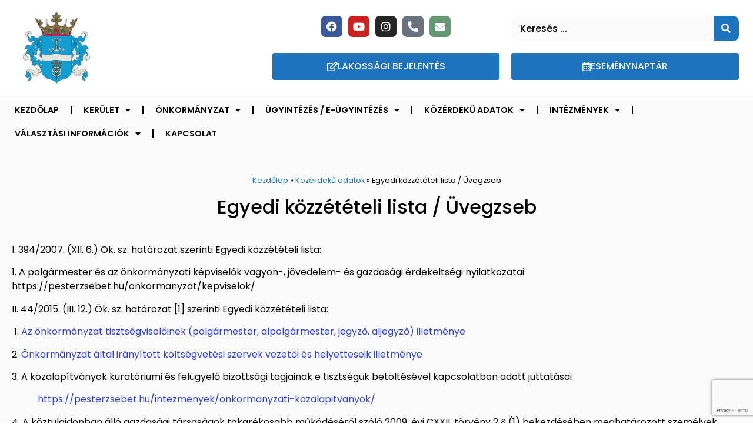

--- FILE ---
content_type: text/html; charset=UTF-8
request_url: https://pesterzsebet.hu/kozerdeku-adatok/egyedi-kozzeteteli-lista-uvegzseb/
body_size: 17356
content:
<!doctype html>
<html lang="hu">
<head>
<meta charset="UTF-8">
<meta name="viewport" content="width=device-width, initial-scale=1">
<link rel="profile" href="https://gmpg.org/xfn/11">
<meta name='robots' content='index, follow, max-image-preview:large, max-snippet:-1, max-video-preview:-1' />
<!-- This site is optimized with the Yoast SEO plugin v26.8 - https://yoast.com/product/yoast-seo-wordpress/ -->
<title>Egyedi közzétételi lista / Üvegzseb | Pesterzsébet Hivatalos oldala</title>
<link rel="canonical" href="https://pesterzsebet.hu/kozerdeku-adatok/egyedi-kozzeteteli-lista-uvegzseb/" />
<meta property="og:locale" content="hu_HU" />
<meta property="og:type" content="article" />
<meta property="og:title" content="Egyedi közzétételi lista / Üvegzseb | Pesterzsébet Hivatalos oldala" />
<meta property="og:description" content="Egyedi közzétételi lista / Üvegzseb I. 394/2007. (XII. 6.) Ök. sz. határozat szerinti Egyedi közzétételi lista: 1. A polgármester és az önkormányzati képviselők vagyon-, jövedelem- és gazdasági érdekeltségi nyilatkozataihttps://pesterzsebet.hu/onkormanyzat/kepviselok/ II. [&hellip;]" />
<meta property="og:url" content="https://pesterzsebet.hu/kozerdeku-adatok/egyedi-kozzeteteli-lista-uvegzseb/" />
<meta property="og:site_name" content="Pesterzsébet Hivatalos oldala" />
<meta property="article:publisher" content="https://www.facebook.com/Pesterzsebetonkormanyzat/" />
<meta property="article:modified_time" content="2025-06-12T11:30:19+00:00" />
<meta name="twitter:card" content="summary_large_image" />
<script type="application/ld+json" class="yoast-schema-graph">{"@context":"https://schema.org","@graph":[{"@type":"WebPage","@id":"https://pesterzsebet.hu/kozerdeku-adatok/egyedi-kozzeteteli-lista-uvegzseb/","url":"https://pesterzsebet.hu/kozerdeku-adatok/egyedi-kozzeteteli-lista-uvegzseb/","name":"Egyedi közzétételi lista / Üvegzseb | Pesterzsébet Hivatalos oldala","isPartOf":{"@id":"https://pesterzsebet.hu/#website"},"datePublished":"2021-12-08T15:06:34+00:00","dateModified":"2025-06-12T11:30:19+00:00","breadcrumb":{"@id":"https://pesterzsebet.hu/kozerdeku-adatok/egyedi-kozzeteteli-lista-uvegzseb/#breadcrumb"},"inLanguage":"hu","potentialAction":[{"@type":"ReadAction","target":["https://pesterzsebet.hu/kozerdeku-adatok/egyedi-kozzeteteli-lista-uvegzseb/"]}]},{"@type":"BreadcrumbList","@id":"https://pesterzsebet.hu/kozerdeku-adatok/egyedi-kozzeteteli-lista-uvegzseb/#breadcrumb","itemListElement":[{"@type":"ListItem","position":1,"name":"Kezdőlap","item":"https://pesterzsebet.hu/"},{"@type":"ListItem","position":2,"name":"Közérdekű adatok","item":"https://pesterzsebet.hu/kozerdeku-adatok/"},{"@type":"ListItem","position":3,"name":"Egyedi közzétételi lista / Üvegzseb"}]},{"@type":"WebSite","@id":"https://pesterzsebet.hu/#website","url":"https://pesterzsebet.hu/","name":"Pesterzsébet Hivatalos oldala","description":"Budapest XX. kerület","publisher":{"@id":"https://pesterzsebet.hu/#organization"},"potentialAction":[{"@type":"SearchAction","target":{"@type":"EntryPoint","urlTemplate":"https://pesterzsebet.hu/?s={search_term_string}"},"query-input":{"@type":"PropertyValueSpecification","valueRequired":true,"valueName":"search_term_string"}}],"inLanguage":"hu"},{"@type":"Organization","@id":"https://pesterzsebet.hu/#organization","name":"Pesterzsébet Önkormányzata","url":"https://pesterzsebet.hu/","logo":{"@type":"ImageObject","inLanguage":"hu","@id":"https://pesterzsebet.hu/#/schema/logo/image/","url":"https://pesterzsebet.hu/wp-content/uploads/2021/12/pesterzsebet-logo.png","contentUrl":"https://pesterzsebet.hu/wp-content/uploads/2021/12/pesterzsebet-logo.png","width":1435,"height":1536,"caption":"Pesterzsébet Önkormányzata"},"image":{"@id":"https://pesterzsebet.hu/#/schema/logo/image/"},"sameAs":["https://www.facebook.com/Pesterzsebetonkormanyzat/","https://www.instagram.com/pesterzsebet_media/","https://www.youtube.com/channel/UCzPZHHc3F27xhyH_LQnLJEA","https://hu.wikipedia.org/wiki/Budapest_XX._kerülete"]}]}</script>
<!-- / Yoast SEO plugin. -->
<link rel="alternate" type="application/rss+xml" title="Pesterzsébet Hivatalos oldala &raquo; hírcsatorna" href="https://pesterzsebet.hu/feed/" />
<link rel="alternate" type="application/rss+xml" title="Pesterzsébet Hivatalos oldala &raquo; hozzászólás hírcsatorna" href="https://pesterzsebet.hu/comments/feed/" />
<link rel="alternate" type="text/calendar" title="Pesterzsébet Hivatalos oldala &raquo; iCal hírfolyam" href="https://pesterzsebet.hu/esemenynaptar/?ical=1" />
<link rel="alternate" title="oEmbed (JSON)" type="application/json+oembed" href="https://pesterzsebet.hu/wp-json/oembed/1.0/embed?url=https%3A%2F%2Fpesterzsebet.hu%2Fkozerdeku-adatok%2Fegyedi-kozzeteteli-lista-uvegzseb%2F" />
<link rel="alternate" title="oEmbed (XML)" type="text/xml+oembed" href="https://pesterzsebet.hu/wp-json/oembed/1.0/embed?url=https%3A%2F%2Fpesterzsebet.hu%2Fkozerdeku-adatok%2Fegyedi-kozzeteteli-lista-uvegzseb%2F&#038;format=xml" />
<style id='wp-img-auto-sizes-contain-inline-css'>
img:is([sizes=auto i],[sizes^="auto," i]){contain-intrinsic-size:3000px 1500px}
/*# sourceURL=wp-img-auto-sizes-contain-inline-css */
</style>
<style id='global-styles-inline-css'>
:root{--wp--preset--aspect-ratio--square: 1;--wp--preset--aspect-ratio--4-3: 4/3;--wp--preset--aspect-ratio--3-4: 3/4;--wp--preset--aspect-ratio--3-2: 3/2;--wp--preset--aspect-ratio--2-3: 2/3;--wp--preset--aspect-ratio--16-9: 16/9;--wp--preset--aspect-ratio--9-16: 9/16;--wp--preset--color--black: #000000;--wp--preset--color--cyan-bluish-gray: #abb8c3;--wp--preset--color--white: #ffffff;--wp--preset--color--pale-pink: #f78da7;--wp--preset--color--vivid-red: #cf2e2e;--wp--preset--color--luminous-vivid-orange: #ff6900;--wp--preset--color--luminous-vivid-amber: #fcb900;--wp--preset--color--light-green-cyan: #7bdcb5;--wp--preset--color--vivid-green-cyan: #00d084;--wp--preset--color--pale-cyan-blue: #8ed1fc;--wp--preset--color--vivid-cyan-blue: #0693e3;--wp--preset--color--vivid-purple: #9b51e0;--wp--preset--gradient--vivid-cyan-blue-to-vivid-purple: linear-gradient(135deg,rgb(6,147,227) 0%,rgb(155,81,224) 100%);--wp--preset--gradient--light-green-cyan-to-vivid-green-cyan: linear-gradient(135deg,rgb(122,220,180) 0%,rgb(0,208,130) 100%);--wp--preset--gradient--luminous-vivid-amber-to-luminous-vivid-orange: linear-gradient(135deg,rgb(252,185,0) 0%,rgb(255,105,0) 100%);--wp--preset--gradient--luminous-vivid-orange-to-vivid-red: linear-gradient(135deg,rgb(255,105,0) 0%,rgb(207,46,46) 100%);--wp--preset--gradient--very-light-gray-to-cyan-bluish-gray: linear-gradient(135deg,rgb(238,238,238) 0%,rgb(169,184,195) 100%);--wp--preset--gradient--cool-to-warm-spectrum: linear-gradient(135deg,rgb(74,234,220) 0%,rgb(151,120,209) 20%,rgb(207,42,186) 40%,rgb(238,44,130) 60%,rgb(251,105,98) 80%,rgb(254,248,76) 100%);--wp--preset--gradient--blush-light-purple: linear-gradient(135deg,rgb(255,206,236) 0%,rgb(152,150,240) 100%);--wp--preset--gradient--blush-bordeaux: linear-gradient(135deg,rgb(254,205,165) 0%,rgb(254,45,45) 50%,rgb(107,0,62) 100%);--wp--preset--gradient--luminous-dusk: linear-gradient(135deg,rgb(255,203,112) 0%,rgb(199,81,192) 50%,rgb(65,88,208) 100%);--wp--preset--gradient--pale-ocean: linear-gradient(135deg,rgb(255,245,203) 0%,rgb(182,227,212) 50%,rgb(51,167,181) 100%);--wp--preset--gradient--electric-grass: linear-gradient(135deg,rgb(202,248,128) 0%,rgb(113,206,126) 100%);--wp--preset--gradient--midnight: linear-gradient(135deg,rgb(2,3,129) 0%,rgb(40,116,252) 100%);--wp--preset--font-size--small: 13px;--wp--preset--font-size--medium: 20px;--wp--preset--font-size--large: 36px;--wp--preset--font-size--x-large: 42px;--wp--preset--spacing--20: 0.44rem;--wp--preset--spacing--30: 0.67rem;--wp--preset--spacing--40: 1rem;--wp--preset--spacing--50: 1.5rem;--wp--preset--spacing--60: 2.25rem;--wp--preset--spacing--70: 3.38rem;--wp--preset--spacing--80: 5.06rem;--wp--preset--shadow--natural: 6px 6px 9px rgba(0, 0, 0, 0.2);--wp--preset--shadow--deep: 12px 12px 50px rgba(0, 0, 0, 0.4);--wp--preset--shadow--sharp: 6px 6px 0px rgba(0, 0, 0, 0.2);--wp--preset--shadow--outlined: 6px 6px 0px -3px rgb(255, 255, 255), 6px 6px rgb(0, 0, 0);--wp--preset--shadow--crisp: 6px 6px 0px rgb(0, 0, 0);}:root { --wp--style--global--content-size: 800px;--wp--style--global--wide-size: 1200px; }:where(body) { margin: 0; }.wp-site-blocks > .alignleft { float: left; margin-right: 2em; }.wp-site-blocks > .alignright { float: right; margin-left: 2em; }.wp-site-blocks > .aligncenter { justify-content: center; margin-left: auto; margin-right: auto; }:where(.wp-site-blocks) > * { margin-block-start: 24px; margin-block-end: 0; }:where(.wp-site-blocks) > :first-child { margin-block-start: 0; }:where(.wp-site-blocks) > :last-child { margin-block-end: 0; }:root { --wp--style--block-gap: 24px; }:root :where(.is-layout-flow) > :first-child{margin-block-start: 0;}:root :where(.is-layout-flow) > :last-child{margin-block-end: 0;}:root :where(.is-layout-flow) > *{margin-block-start: 24px;margin-block-end: 0;}:root :where(.is-layout-constrained) > :first-child{margin-block-start: 0;}:root :where(.is-layout-constrained) > :last-child{margin-block-end: 0;}:root :where(.is-layout-constrained) > *{margin-block-start: 24px;margin-block-end: 0;}:root :where(.is-layout-flex){gap: 24px;}:root :where(.is-layout-grid){gap: 24px;}.is-layout-flow > .alignleft{float: left;margin-inline-start: 0;margin-inline-end: 2em;}.is-layout-flow > .alignright{float: right;margin-inline-start: 2em;margin-inline-end: 0;}.is-layout-flow > .aligncenter{margin-left: auto !important;margin-right: auto !important;}.is-layout-constrained > .alignleft{float: left;margin-inline-start: 0;margin-inline-end: 2em;}.is-layout-constrained > .alignright{float: right;margin-inline-start: 2em;margin-inline-end: 0;}.is-layout-constrained > .aligncenter{margin-left: auto !important;margin-right: auto !important;}.is-layout-constrained > :where(:not(.alignleft):not(.alignright):not(.alignfull)){max-width: var(--wp--style--global--content-size);margin-left: auto !important;margin-right: auto !important;}.is-layout-constrained > .alignwide{max-width: var(--wp--style--global--wide-size);}body .is-layout-flex{display: flex;}.is-layout-flex{flex-wrap: wrap;align-items: center;}.is-layout-flex > :is(*, div){margin: 0;}body .is-layout-grid{display: grid;}.is-layout-grid > :is(*, div){margin: 0;}body{padding-top: 0px;padding-right: 0px;padding-bottom: 0px;padding-left: 0px;}a:where(:not(.wp-element-button)){text-decoration: underline;}:root :where(.wp-element-button, .wp-block-button__link){background-color: #32373c;border-width: 0;color: #fff;font-family: inherit;font-size: inherit;font-style: inherit;font-weight: inherit;letter-spacing: inherit;line-height: inherit;padding-top: calc(0.667em + 2px);padding-right: calc(1.333em + 2px);padding-bottom: calc(0.667em + 2px);padding-left: calc(1.333em + 2px);text-decoration: none;text-transform: inherit;}.has-black-color{color: var(--wp--preset--color--black) !important;}.has-cyan-bluish-gray-color{color: var(--wp--preset--color--cyan-bluish-gray) !important;}.has-white-color{color: var(--wp--preset--color--white) !important;}.has-pale-pink-color{color: var(--wp--preset--color--pale-pink) !important;}.has-vivid-red-color{color: var(--wp--preset--color--vivid-red) !important;}.has-luminous-vivid-orange-color{color: var(--wp--preset--color--luminous-vivid-orange) !important;}.has-luminous-vivid-amber-color{color: var(--wp--preset--color--luminous-vivid-amber) !important;}.has-light-green-cyan-color{color: var(--wp--preset--color--light-green-cyan) !important;}.has-vivid-green-cyan-color{color: var(--wp--preset--color--vivid-green-cyan) !important;}.has-pale-cyan-blue-color{color: var(--wp--preset--color--pale-cyan-blue) !important;}.has-vivid-cyan-blue-color{color: var(--wp--preset--color--vivid-cyan-blue) !important;}.has-vivid-purple-color{color: var(--wp--preset--color--vivid-purple) !important;}.has-black-background-color{background-color: var(--wp--preset--color--black) !important;}.has-cyan-bluish-gray-background-color{background-color: var(--wp--preset--color--cyan-bluish-gray) !important;}.has-white-background-color{background-color: var(--wp--preset--color--white) !important;}.has-pale-pink-background-color{background-color: var(--wp--preset--color--pale-pink) !important;}.has-vivid-red-background-color{background-color: var(--wp--preset--color--vivid-red) !important;}.has-luminous-vivid-orange-background-color{background-color: var(--wp--preset--color--luminous-vivid-orange) !important;}.has-luminous-vivid-amber-background-color{background-color: var(--wp--preset--color--luminous-vivid-amber) !important;}.has-light-green-cyan-background-color{background-color: var(--wp--preset--color--light-green-cyan) !important;}.has-vivid-green-cyan-background-color{background-color: var(--wp--preset--color--vivid-green-cyan) !important;}.has-pale-cyan-blue-background-color{background-color: var(--wp--preset--color--pale-cyan-blue) !important;}.has-vivid-cyan-blue-background-color{background-color: var(--wp--preset--color--vivid-cyan-blue) !important;}.has-vivid-purple-background-color{background-color: var(--wp--preset--color--vivid-purple) !important;}.has-black-border-color{border-color: var(--wp--preset--color--black) !important;}.has-cyan-bluish-gray-border-color{border-color: var(--wp--preset--color--cyan-bluish-gray) !important;}.has-white-border-color{border-color: var(--wp--preset--color--white) !important;}.has-pale-pink-border-color{border-color: var(--wp--preset--color--pale-pink) !important;}.has-vivid-red-border-color{border-color: var(--wp--preset--color--vivid-red) !important;}.has-luminous-vivid-orange-border-color{border-color: var(--wp--preset--color--luminous-vivid-orange) !important;}.has-luminous-vivid-amber-border-color{border-color: var(--wp--preset--color--luminous-vivid-amber) !important;}.has-light-green-cyan-border-color{border-color: var(--wp--preset--color--light-green-cyan) !important;}.has-vivid-green-cyan-border-color{border-color: var(--wp--preset--color--vivid-green-cyan) !important;}.has-pale-cyan-blue-border-color{border-color: var(--wp--preset--color--pale-cyan-blue) !important;}.has-vivid-cyan-blue-border-color{border-color: var(--wp--preset--color--vivid-cyan-blue) !important;}.has-vivid-purple-border-color{border-color: var(--wp--preset--color--vivid-purple) !important;}.has-vivid-cyan-blue-to-vivid-purple-gradient-background{background: var(--wp--preset--gradient--vivid-cyan-blue-to-vivid-purple) !important;}.has-light-green-cyan-to-vivid-green-cyan-gradient-background{background: var(--wp--preset--gradient--light-green-cyan-to-vivid-green-cyan) !important;}.has-luminous-vivid-amber-to-luminous-vivid-orange-gradient-background{background: var(--wp--preset--gradient--luminous-vivid-amber-to-luminous-vivid-orange) !important;}.has-luminous-vivid-orange-to-vivid-red-gradient-background{background: var(--wp--preset--gradient--luminous-vivid-orange-to-vivid-red) !important;}.has-very-light-gray-to-cyan-bluish-gray-gradient-background{background: var(--wp--preset--gradient--very-light-gray-to-cyan-bluish-gray) !important;}.has-cool-to-warm-spectrum-gradient-background{background: var(--wp--preset--gradient--cool-to-warm-spectrum) !important;}.has-blush-light-purple-gradient-background{background: var(--wp--preset--gradient--blush-light-purple) !important;}.has-blush-bordeaux-gradient-background{background: var(--wp--preset--gradient--blush-bordeaux) !important;}.has-luminous-dusk-gradient-background{background: var(--wp--preset--gradient--luminous-dusk) !important;}.has-pale-ocean-gradient-background{background: var(--wp--preset--gradient--pale-ocean) !important;}.has-electric-grass-gradient-background{background: var(--wp--preset--gradient--electric-grass) !important;}.has-midnight-gradient-background{background: var(--wp--preset--gradient--midnight) !important;}.has-small-font-size{font-size: var(--wp--preset--font-size--small) !important;}.has-medium-font-size{font-size: var(--wp--preset--font-size--medium) !important;}.has-large-font-size{font-size: var(--wp--preset--font-size--large) !important;}.has-x-large-font-size{font-size: var(--wp--preset--font-size--x-large) !important;}
:root :where(.wp-block-pullquote){font-size: 1.5em;line-height: 1.6;}
/*# sourceURL=global-styles-inline-css */
</style>
<!-- <link rel='stylesheet' id='contact-form-7-css' href='https://pesterzsebet.hu/wp-content/plugins/contact-form-7/includes/css/styles.css?ver=6.1.4' media='all' /> -->
<!-- <link rel='stylesheet' id='mpfe_front_style-css' href='https://pesterzsebet.hu/wp-content/plugins/music-player-for-elementor/css/mpfe-front-style.css?ver=2.5' media='all' /> -->
<!-- <link rel='stylesheet' id='font-awesome-5.15.1-css' href='https://pesterzsebet.hu/wp-content/plugins/music-player-for-elementor/assets/fontawesome-free-5.15.1/css/all.min.css?ver=5.15.1' media='all' /> -->
<!-- <link rel='stylesheet' id='swp-icomoon-beatport-css' href='https://pesterzsebet.hu/wp-content/plugins/music-player-for-elementor/assets/swp-icomoon-beatport/style.css?ver=2.5' media='all' /> -->
<!-- <link rel='stylesheet' id='tribe-events-v2-single-skeleton-css' href='https://pesterzsebet.hu/wp-content/plugins/the-events-calendar/build/css/tribe-events-single-skeleton.css?ver=6.15.14' media='all' /> -->
<!-- <link rel='stylesheet' id='tribe-events-v2-single-skeleton-full-css' href='https://pesterzsebet.hu/wp-content/plugins/the-events-calendar/build/css/tribe-events-single-full.css?ver=6.15.14' media='all' /> -->
<!-- <link rel='stylesheet' id='tec-events-elementor-widgets-base-styles-css' href='https://pesterzsebet.hu/wp-content/plugins/the-events-calendar/build/css/integrations/plugins/elementor/widgets/widget-base.css?ver=6.15.14' media='all' /> -->
<!-- <link rel='stylesheet' id='hello-elementor-css' href='https://pesterzsebet.hu/wp-content/themes/hello-elementor/assets/css/reset.css?ver=3.4.6' media='all' /> -->
<!-- <link rel='stylesheet' id='hello-elementor-theme-style-css' href='https://pesterzsebet.hu/wp-content/themes/hello-elementor/assets/css/theme.css?ver=3.4.6' media='all' /> -->
<!-- <link rel='stylesheet' id='hello-elementor-header-footer-css' href='https://pesterzsebet.hu/wp-content/themes/hello-elementor/assets/css/header-footer.css?ver=3.4.6' media='all' /> -->
<!-- <link rel='stylesheet' id='elementor-frontend-css' href='https://pesterzsebet.hu/wp-content/plugins/elementor/assets/css/frontend.min.css?ver=3.34.2' media='all' /> -->
<link rel="stylesheet" type="text/css" href="//pesterzsebet.hu/wp-content/cache/wpfc-minified/g0ibu3pl/h6q78.css" media="all"/>
<link rel='stylesheet' id='elementor-post-5-css' href='https://pesterzsebet.hu/wp-content/uploads/elementor/css/post-5.css?ver=1769211210' media='all' />
<!-- <link rel='stylesheet' id='dflip-style-css' href='https://pesterzsebet.hu/wp-content/plugins/3d-flipbook-dflip-lite/assets/css/dflip.min.css?ver=2.4.20' media='all' /> -->
<!-- <link rel='stylesheet' id='widget-image-css' href='https://pesterzsebet.hu/wp-content/plugins/elementor/assets/css/widget-image.min.css?ver=3.34.2' media='all' /> -->
<!-- <link rel='stylesheet' id='widget-spacer-css' href='https://pesterzsebet.hu/wp-content/plugins/elementor/assets/css/widget-spacer.min.css?ver=3.34.2' media='all' /> -->
<!-- <link rel='stylesheet' id='widget-social-icons-css' href='https://pesterzsebet.hu/wp-content/plugins/elementor/assets/css/widget-social-icons.min.css?ver=3.34.2' media='all' /> -->
<!-- <link rel='stylesheet' id='e-apple-webkit-css' href='https://pesterzsebet.hu/wp-content/plugins/elementor/assets/css/conditionals/apple-webkit.min.css?ver=3.34.2' media='all' /> -->
<!-- <link rel='stylesheet' id='widget-search-form-css' href='https://pesterzsebet.hu/wp-content/plugins/elementor-pro/assets/css/widget-search-form.min.css?ver=3.34.2' media='all' /> -->
<!-- <link rel='stylesheet' id='elementor-icons-shared-0-css' href='https://pesterzsebet.hu/wp-content/plugins/elementor/assets/lib/font-awesome/css/fontawesome.min.css?ver=5.15.3' media='all' /> -->
<!-- <link rel='stylesheet' id='elementor-icons-fa-solid-css' href='https://pesterzsebet.hu/wp-content/plugins/elementor/assets/lib/font-awesome/css/solid.min.css?ver=5.15.3' media='all' /> -->
<!-- <link rel='stylesheet' id='e-sticky-css' href='https://pesterzsebet.hu/wp-content/plugins/elementor-pro/assets/css/modules/sticky.min.css?ver=3.34.2' media='all' /> -->
<!-- <link rel='stylesheet' id='widget-nav-menu-css' href='https://pesterzsebet.hu/wp-content/plugins/elementor-pro/assets/css/widget-nav-menu.min.css?ver=3.34.2' media='all' /> -->
<!-- <link rel='stylesheet' id='widget-heading-css' href='https://pesterzsebet.hu/wp-content/plugins/elementor/assets/css/widget-heading.min.css?ver=3.34.2' media='all' /> -->
<!-- <link rel='stylesheet' id='elementor-icons-css' href='https://pesterzsebet.hu/wp-content/plugins/elementor/assets/lib/eicons/css/elementor-icons.min.css?ver=5.46.0' media='all' /> -->
<!-- <link rel='stylesheet' id='wpdt-elementor-widget-font-css' href='https://pesterzsebet.hu/wp-content/plugins/wpdatatables/integrations/page_builders/elementor/css/style.css?ver=6.4.0.4' media='all' /> -->
<!-- <link rel='stylesheet' id='widget-breadcrumbs-css' href='https://pesterzsebet.hu/wp-content/plugins/elementor-pro/assets/css/widget-breadcrumbs.min.css?ver=3.34.2' media='all' /> -->
<link rel="stylesheet" type="text/css" href="//pesterzsebet.hu/wp-content/cache/wpfc-minified/k0d51gwd/h6qfk.css" media="all"/>
<link rel='stylesheet' id='elementor-post-97-css' href='https://pesterzsebet.hu/wp-content/uploads/elementor/css/post-97.css?ver=1769237601' media='all' />
<link rel='stylesheet' id='elementor-post-7-css' href='https://pesterzsebet.hu/wp-content/uploads/elementor/css/post-7.css?ver=1769211211' media='all' />
<link rel='stylesheet' id='elementor-post-20-css' href='https://pesterzsebet.hu/wp-content/uploads/elementor/css/post-20.css?ver=1769211211' media='all' />
<!-- <link rel='stylesheet' id='ecs-styles-css' href='https://pesterzsebet.hu/wp-content/plugins/ele-custom-skin/assets/css/ecs-style.css?ver=3.1.9' media='all' /> -->
<link rel="stylesheet" type="text/css" href="//pesterzsebet.hu/wp-content/cache/wpfc-minified/c10ts2s/h6q78.css" media="all"/>
<link rel='stylesheet' id='elementor-post-35315-css' href='https://pesterzsebet.hu/wp-content/uploads/elementor/css/post-35315.css?ver=1752685927' media='all' />
<!-- <link rel='stylesheet' id='elementor-gf-local-poppins-css' href='https://pesterzsebet.hu/wp-content/uploads/elementor/google-fonts/css/poppins.css?ver=1742254410' media='all' /> -->
<!-- <link rel='stylesheet' id='elementor-icons-fa-brands-css' href='https://pesterzsebet.hu/wp-content/plugins/elementor/assets/lib/font-awesome/css/brands.min.css?ver=5.15.3' media='all' /> -->
<!-- <link rel='stylesheet' id='elementor-icons-fa-regular-css' href='https://pesterzsebet.hu/wp-content/plugins/elementor/assets/lib/font-awesome/css/regular.min.css?ver=5.15.3' media='all' /> -->
<link rel="stylesheet" type="text/css" href="//pesterzsebet.hu/wp-content/cache/wpfc-minified/rogzj1v/h6qds.css" media="all"/>
<script src='//pesterzsebet.hu/wp-content/cache/wpfc-minified/77l2j5dp/h6q78.js' type="text/javascript"></script>
<!-- <script src="https://pesterzsebet.hu/wp-includes/js/jquery/jquery.min.js?ver=3.7.1" id="jquery-core-js"></script> -->
<!-- <script src="https://pesterzsebet.hu/wp-includes/js/jquery/jquery-migrate.min.js?ver=3.4.1" id="jquery-migrate-js"></script> -->
<script id="ecs_ajax_load-js-extra">
var ecs_ajax_params = {"ajaxurl":"https://pesterzsebet.hu/wp-admin/admin-ajax.php","posts":"{\"page\":0,\"pagename\":\"egyedi-kozzeteteli-lista-uvegzseb\",\"error\":\"\",\"m\":\"\",\"p\":0,\"post_parent\":\"\",\"subpost\":\"\",\"subpost_id\":\"\",\"attachment\":\"\",\"attachment_id\":0,\"name\":\"egyedi-kozzeteteli-lista-uvegzseb\",\"page_id\":0,\"second\":\"\",\"minute\":\"\",\"hour\":\"\",\"day\":0,\"monthnum\":0,\"year\":0,\"w\":0,\"category_name\":\"\",\"tag\":\"\",\"cat\":\"\",\"tag_id\":\"\",\"author\":\"\",\"author_name\":\"\",\"feed\":\"\",\"tb\":\"\",\"paged\":0,\"meta_key\":\"\",\"meta_value\":\"\",\"preview\":\"\",\"s\":\"\",\"sentence\":\"\",\"title\":\"\",\"fields\":\"all\",\"menu_order\":\"\",\"embed\":\"\",\"category__in\":[],\"category__not_in\":[],\"category__and\":[],\"post__in\":[],\"post__not_in\":[],\"post_name__in\":[],\"tag__in\":[],\"tag__not_in\":[],\"tag__and\":[],\"tag_slug__in\":[],\"tag_slug__and\":[],\"post_parent__in\":[],\"post_parent__not_in\":[],\"author__in\":[],\"author__not_in\":[],\"search_columns\":[],\"ignore_sticky_posts\":false,\"suppress_filters\":false,\"cache_results\":true,\"update_post_term_cache\":true,\"update_menu_item_cache\":false,\"lazy_load_term_meta\":true,\"update_post_meta_cache\":true,\"post_type\":\"\",\"posts_per_page\":10,\"nopaging\":false,\"comments_per_page\":\"50\",\"no_found_rows\":false,\"order\":\"DESC\"}"};
//# sourceURL=ecs_ajax_load-js-extra
</script>
<script src='//pesterzsebet.hu/wp-content/cache/wpfc-minified/eg0sn3xu/h6q78.js' type="text/javascript"></script>
<!-- <script src="https://pesterzsebet.hu/wp-content/plugins/ele-custom-skin/assets/js/ecs_ajax_pagination.js?ver=3.1.9" id="ecs_ajax_load-js"></script> -->
<!-- <script src="https://pesterzsebet.hu/wp-content/plugins/ele-custom-skin/assets/js/ecs.js?ver=3.1.9" id="ecs-script-js"></script> -->
<link rel="https://api.w.org/" href="https://pesterzsebet.hu/wp-json/" /><link rel="alternate" title="JSON" type="application/json" href="https://pesterzsebet.hu/wp-json/wp/v2/pages/97" /><link rel="EditURI" type="application/rsd+xml" title="RSD" href="https://pesterzsebet.hu/xmlrpc.php?rsd" />
<meta name="generator" content="WordPress 6.9" />
<link rel='shortlink' href='https://pesterzsebet.hu/?p=97' />
<!-- start Simple Custom CSS and JS -->
<style>
/* Add your CSS code here.
For example:
.example {
color: red;
}
For brushing up on your CSS knowledge, check out http://www.w3schools.com/css/css_syntax.asp
End of comment */ 
input::placeholder, textarea::placeholder {
color: #000000 !important;
opacity: 1 !important;
}</style>
<!-- end Simple Custom CSS and JS -->
<!-- start Simple Custom CSS and JS -->
<!-- Global site tag (gtag.js) - Google Analytics -->
<script async src="https://www.googletagmanager.com/gtag/js?id=G-K1KGZMDL8X"></script>
<script>
window.dataLayer = window.dataLayer || [];
function gtag(){dataLayer.push(arguments);}
gtag('js', new Date());
gtag('config', 'G-K1KGZMDL8X');
</script>
<!-- end Simple Custom CSS and JS -->
<!-- start Simple Custom CSS and JS -->
<!-- Add HTML code to the header or the footer.
For example, you can use the following code for loading the jQuery library from Google CDN:
<script src="https://ajax.googleapis.com/ajax/libs/jquery/3.6.0/jquery.min.js"></script>
or the following one for loading the Bootstrap library from jsDelivr:
<link href="https://cdn.jsdelivr.net/npm/bootstrap@5.1.3/dist/css/bootstrap.min.css" rel="stylesheet" integrity="sha384-1BmE4kWBq78iYhFldvKuhfTAU6auU8tT94WrHftjDbrCEXSU1oBoqyl2QvZ6jIW3" crossorigin="anonymous">
-- End of the comment --> 
<meta name="google-site-verification" content="Sb6HyTaDvEsWRiawKhikDQ_9RUEnUqN_u9J34QwVU1Y" /><!-- end Simple Custom CSS and JS -->
<meta name="tec-api-version" content="v1"><meta name="tec-api-origin" content="https://pesterzsebet.hu"><link rel="alternate" href="https://pesterzsebet.hu/wp-json/tribe/events/v1/" /><meta name="generator" content="Elementor 3.34.2; features: additional_custom_breakpoints; settings: css_print_method-external, google_font-enabled, font_display-auto">
<style>
.e-con.e-parent:nth-of-type(n+4):not(.e-lazyloaded):not(.e-no-lazyload),
.e-con.e-parent:nth-of-type(n+4):not(.e-lazyloaded):not(.e-no-lazyload) * {
background-image: none !important;
}
@media screen and (max-height: 1024px) {
.e-con.e-parent:nth-of-type(n+3):not(.e-lazyloaded):not(.e-no-lazyload),
.e-con.e-parent:nth-of-type(n+3):not(.e-lazyloaded):not(.e-no-lazyload) * {
background-image: none !important;
}
}
@media screen and (max-height: 640px) {
.e-con.e-parent:nth-of-type(n+2):not(.e-lazyloaded):not(.e-no-lazyload),
.e-con.e-parent:nth-of-type(n+2):not(.e-lazyloaded):not(.e-no-lazyload) * {
background-image: none !important;
}
}
</style>
<link rel="icon" href="https://pesterzsebet.hu/wp-content/uploads/2021/12/cropped-pesterzsebet-logo-1-32x32.png" sizes="32x32" />
<link rel="icon" href="https://pesterzsebet.hu/wp-content/uploads/2021/12/cropped-pesterzsebet-logo-1-192x192.png" sizes="192x192" />
<link rel="apple-touch-icon" href="https://pesterzsebet.hu/wp-content/uploads/2021/12/cropped-pesterzsebet-logo-1-180x180.png" />
<meta name="msapplication-TileImage" content="https://pesterzsebet.hu/wp-content/uploads/2021/12/cropped-pesterzsebet-logo-1-270x270.png" />
<style id="wp-custom-css">
span.wpcf7-list-item { display: block; }
.wpcf7 input[type=submit] {
padding:px 0px; 
background:#1e73be;
color:#fff;
font-size:20px;
font-weight:bold; 
border: none;
cursor:pointer;
-webkit-border-radius: 5px;
border-radius: 5px; 
}
.wpcf7-form p{ width:100%; overflow:hidden; clear:both; margin:0 0 0px 10; font-size:18px;}
.wpcf7-form p input, .wpcf7-radio p textarea {
font-size: 18px !important;
font-style: normal;
padding: 5px 5%;
margin: 10px 0;
overflow: hidden;
clear: both;
}		</style>
</head>
<body class="wp-singular page-template-default page page-id-97 page-child parent-pageid-39 wp-custom-logo wp-embed-responsive wp-theme-hello-elementor tribe-no-js hello-elementor-default elementor-default elementor-kit-5 elementor-page elementor-page-97">
<a class="skip-link screen-reader-text" href="#content">Ugrás a tartalomhoz</a>
<header data-elementor-type="header" data-elementor-id="7" class="elementor elementor-7 elementor-location-header" data-elementor-post-type="elementor_library">
<header class="elementor-section elementor-top-section elementor-element elementor-element-41b6301 elementor-section-content-middle elementor-section-boxed elementor-section-height-default elementor-section-height-default" data-id="41b6301" data-element_type="section" data-settings="{&quot;background_background&quot;:&quot;classic&quot;}">
<div class="elementor-container elementor-column-gap-default">
<div class="elementor-column elementor-col-33 elementor-top-column elementor-element elementor-element-6f2b831" data-id="6f2b831" data-element_type="column" data-settings="{&quot;background_background&quot;:&quot;classic&quot;}">
<div class="elementor-widget-wrap elementor-element-populated">
<div class="elementor-element elementor-element-d4bc3ff elementor-widget elementor-widget-theme-site-logo elementor-widget-image" data-id="d4bc3ff" data-element_type="widget" data-widget_type="theme-site-logo.default">
<div class="elementor-widget-container">
<a href="https://pesterzsebet.hu">
<img width="1435" height="1536" src="https://pesterzsebet.hu/wp-content/uploads/2021/12/cropped-pesterzsebet-logo.png" class="attachment-full size-full wp-image-10" alt="pesterzsebet" srcset="https://pesterzsebet.hu/wp-content/uploads/2021/12/cropped-pesterzsebet-logo.png 1435w, https://pesterzsebet.hu/wp-content/uploads/2021/12/cropped-pesterzsebet-logo-280x300.png 280w, https://pesterzsebet.hu/wp-content/uploads/2021/12/cropped-pesterzsebet-logo-957x1024.png 957w, https://pesterzsebet.hu/wp-content/uploads/2021/12/cropped-pesterzsebet-logo-768x822.png 768w" sizes="(max-width: 1435px) 100vw, 1435px" />				</a>
</div>
</div>
</div>
</div>
<div class="elementor-column elementor-col-33 elementor-top-column elementor-element elementor-element-8be9ba6 elementor-hidden-tablet elementor-hidden-mobile" data-id="8be9ba6" data-element_type="column" data-settings="{&quot;background_background&quot;:&quot;classic&quot;}">
<div class="elementor-widget-wrap elementor-element-populated">
<div class="elementor-element elementor-element-0fdb9aa elementor-widget elementor-widget-spacer" data-id="0fdb9aa" data-element_type="widget" data-widget_type="spacer.default">
<div class="elementor-widget-container">
<div class="elementor-spacer">
<div class="elementor-spacer-inner"></div>
</div>
</div>
</div>
</div>
</div>
<div class="elementor-column elementor-col-33 elementor-top-column elementor-element elementor-element-c5474c8" data-id="c5474c8" data-element_type="column" data-settings="{&quot;background_background&quot;:&quot;classic&quot;}">
<div class="elementor-widget-wrap elementor-element-populated">
<section class="elementor-section elementor-inner-section elementor-element elementor-element-bc8a23e elementor-section-boxed elementor-section-height-default elementor-section-height-default" data-id="bc8a23e" data-element_type="section">
<div class="elementor-container elementor-column-gap-default">
<div class="elementor-column elementor-col-50 elementor-inner-column elementor-element elementor-element-5736b36" data-id="5736b36" data-element_type="column">
<div class="elementor-widget-wrap elementor-element-populated">
<div class="elementor-element elementor-element-0bc87fc elementor-grid-5 elementor-shape-rounded e-grid-align-center elementor-widget elementor-widget-social-icons" data-id="0bc87fc" data-element_type="widget" data-widget_type="social-icons.default">
<div class="elementor-widget-container">
<div class="elementor-social-icons-wrapper elementor-grid" role="list">
<span class="elementor-grid-item" role="listitem">
<a class="elementor-icon elementor-social-icon elementor-social-icon-facebook elementor-repeater-item-1038ee4" href="https://www.facebook.com/Pesterzsebetonkormanyzat/" target="_blank">
<span class="elementor-screen-only">Facebook</span>
<i aria-hidden="true" class="fab fa-facebook"></i>					</a>
</span>
<span class="elementor-grid-item" role="listitem">
<a class="elementor-icon elementor-social-icon elementor-social-icon-youtube elementor-repeater-item-5557b23" href="https://www.youtube.com/channel/UCzPZHHc3F27xhyH_LQnLJEA" target="_blank">
<span class="elementor-screen-only">Youtube</span>
<i aria-hidden="true" class="fab fa-youtube"></i>					</a>
</span>
<span class="elementor-grid-item" role="listitem">
<a class="elementor-icon elementor-social-icon elementor-social-icon-instagram elementor-repeater-item-46e90ac" href="https://www.instagram.com/pesterzsebet_media/" target="_blank">
<span class="elementor-screen-only">Instagram</span>
<i aria-hidden="true" class="fab fa-instagram"></i>					</a>
</span>
<span class="elementor-grid-item" role="listitem">
<a class="elementor-icon elementor-social-icon elementor-social-icon-phone-alt elementor-repeater-item-fe1c18a" href="tel:3612830640" target="_blank">
<span class="elementor-screen-only">Phone-alt</span>
<i aria-hidden="true" class="fas fa-phone-alt"></i>					</a>
</span>
<span class="elementor-grid-item" role="listitem">
<a class="elementor-icon elementor-social-icon elementor-social-icon-envelope elementor-repeater-item-d7b72ab" href="mailto:polgarmesteri.hivatal@pesterzsebet.hu" target="_blank">
<span class="elementor-screen-only">Envelope</span>
<i aria-hidden="true" class="fas fa-envelope"></i>					</a>
</span>
</div>
</div>
</div>
</div>
</div>
<div class="elementor-column elementor-col-50 elementor-inner-column elementor-element elementor-element-170a549" data-id="170a549" data-element_type="column" data-settings="{&quot;background_background&quot;:&quot;classic&quot;}">
<div class="elementor-widget-wrap elementor-element-populated">
<div class="elementor-element elementor-element-d6268f9 elementor-search-form--skin-classic elementor-search-form--button-type-icon elementor-search-form--icon-search elementor-widget elementor-widget-search-form" data-id="d6268f9" data-element_type="widget" data-settings="{&quot;skin&quot;:&quot;classic&quot;}" data-widget_type="search-form.default">
<div class="elementor-widget-container">
<search role="search">
<form class="elementor-search-form" action="https://pesterzsebet.hu" method="get">
<div class="elementor-search-form__container">
<label class="elementor-screen-only" for="elementor-search-form-d6268f9">Keresés</label>
<input id="elementor-search-form-d6268f9" placeholder="Keresés ..." class="elementor-search-form__input" type="search" name="s" value="">
<button class="elementor-search-form__submit" type="submit" aria-label="Keresés">
<i aria-hidden="true" class="fas fa-search"></i>													</button>
</div>
</form>
</search>
</div>
</div>
</div>
</div>
</div>
</section>
<section class="elementor-section elementor-inner-section elementor-element elementor-element-a7175ec elementor-section-boxed elementor-section-height-default elementor-section-height-default" data-id="a7175ec" data-element_type="section">
<div class="elementor-container elementor-column-gap-default">
<div class="elementor-column elementor-col-50 elementor-inner-column elementor-element elementor-element-9d8bb7d" data-id="9d8bb7d" data-element_type="column" data-settings="{&quot;background_background&quot;:&quot;classic&quot;}">
<div class="elementor-widget-wrap elementor-element-populated">
<div class="elementor-element elementor-element-544ea6d elementor-align-justify elementor-mobile-align-justify elementor-widget elementor-widget-button" data-id="544ea6d" data-element_type="widget" data-widget_type="button.default">
<div class="elementor-widget-container">
<div class="elementor-button-wrapper">
<a class="elementor-button elementor-button-link elementor-size-md" href="https://pesterzsebet.hu/lakossagi-bejelentes/">
<span class="elementor-button-content-wrapper">
<span class="elementor-button-icon">
<i aria-hidden="true" class="far fa-edit"></i>			</span>
<span class="elementor-button-text">LAKOSSÁGI BEJELENTÉS</span>
</span>
</a>
</div>
</div>
</div>
</div>
</div>
<div class="elementor-column elementor-col-50 elementor-inner-column elementor-element elementor-element-7aa8916" data-id="7aa8916" data-element_type="column" data-settings="{&quot;background_background&quot;:&quot;classic&quot;}">
<div class="elementor-widget-wrap elementor-element-populated">
<div class="elementor-element elementor-element-9143b17 elementor-align-justify elementor-mobile-align-justify elementor-widget elementor-widget-button" data-id="9143b17" data-element_type="widget" data-widget_type="button.default">
<div class="elementor-widget-container">
<div class="elementor-button-wrapper">
<a class="elementor-button elementor-button-link elementor-size-md" href="https://pesterzsebet.hu/esemenynaptar/">
<span class="elementor-button-content-wrapper">
<span class="elementor-button-icon">
<i aria-hidden="true" class="far fa-calendar-alt"></i>			</span>
<span class="elementor-button-text">ESEMÉNYNAPTÁR</span>
</span>
</a>
</div>
</div>
</div>
</div>
</div>
</div>
</section>
</div>
</div>
</div>
</header>
<nav class="elementor-section elementor-top-section elementor-element elementor-element-672284a3 elementor-section-boxed elementor-section-height-default elementor-section-height-default" data-id="672284a3" data-element_type="section" data-settings="{&quot;background_background&quot;:&quot;classic&quot;,&quot;sticky&quot;:&quot;top&quot;,&quot;sticky_on&quot;:[&quot;desktop&quot;,&quot;tablet&quot;,&quot;mobile&quot;],&quot;sticky_offset&quot;:0,&quot;sticky_effects_offset&quot;:0,&quot;sticky_anchor_link_offset&quot;:0}">
<div class="elementor-container elementor-column-gap-narrow">
<div class="elementor-column elementor-col-100 elementor-top-column elementor-element elementor-element-5d7fc75b" data-id="5d7fc75b" data-element_type="column" data-settings="{&quot;background_background&quot;:&quot;classic&quot;}">
<div class="elementor-widget-wrap elementor-element-populated">
<div class="elementor-element elementor-element-5ddc62b8 elementor-nav-menu__align-start elementor-nav-menu--stretch elementor-nav-menu__text-align-center elementor-nav-menu--dropdown-tablet elementor-nav-menu--toggle elementor-nav-menu--burger elementor-widget elementor-widget-nav-menu" data-id="5ddc62b8" data-element_type="widget" data-settings="{&quot;full_width&quot;:&quot;stretch&quot;,&quot;sticky&quot;:&quot;top&quot;,&quot;layout&quot;:&quot;horizontal&quot;,&quot;submenu_icon&quot;:{&quot;value&quot;:&quot;&lt;i class=\&quot;fas fa-caret-down\&quot; aria-hidden=\&quot;true\&quot;&gt;&lt;\/i&gt;&quot;,&quot;library&quot;:&quot;fa-solid&quot;},&quot;toggle&quot;:&quot;burger&quot;,&quot;sticky_on&quot;:[&quot;desktop&quot;,&quot;tablet&quot;,&quot;mobile&quot;],&quot;sticky_offset&quot;:0,&quot;sticky_effects_offset&quot;:0,&quot;sticky_anchor_link_offset&quot;:0}" data-widget_type="nav-menu.default">
<div class="elementor-widget-container">
<nav aria-label="Menü" class="elementor-nav-menu--main elementor-nav-menu__container elementor-nav-menu--layout-horizontal e--pointer-none">
<ul id="menu-1-5ddc62b8" class="elementor-nav-menu"><li class="menu-item menu-item-type-post_type menu-item-object-page menu-item-home menu-item-163"><a href="https://pesterzsebet.hu/" class="elementor-item">Kezdőlap</a></li>
<li class="menu-item menu-item-type-post_type menu-item-object-page menu-item-has-children menu-item-164"><a href="https://pesterzsebet.hu/kerulet/" class="elementor-item">Kerület</a>
<ul class="sub-menu elementor-nav-menu--dropdown">
<li class="menu-item menu-item-type-post_type menu-item-object-page menu-item-165"><a href="https://pesterzsebet.hu/kerulet/a-keruletrol/" class="elementor-sub-item">A kerületről</a></li>
<li class="menu-item menu-item-type-post_type menu-item-object-page menu-item-169"><a href="https://pesterzsebet.hu/kerulet/kulturalis-lehetosegek/" class="elementor-sub-item">Kulturális lehetőségek</a></li>
<li class="menu-item menu-item-type-post_type menu-item-object-page menu-item-171"><a href="https://pesterzsebet.hu/kerulet/sport-mozgas/" class="elementor-sub-item">Sport, mozgás</a></li>
<li class="menu-item menu-item-type-post_type menu-item-object-page menu-item-167"><a href="https://pesterzsebet.hu/kerulet/egyhazak/" class="elementor-sub-item">Egyházak</a></li>
<li class="menu-item menu-item-type-post_type menu-item-object-page menu-item-166"><a href="https://pesterzsebet.hu/kerulet/civil-szervezetek/" class="elementor-sub-item">Civil szervezetek</a></li>
<li class="menu-item menu-item-type-post_type menu-item-object-page menu-item-170"><a href="https://pesterzsebet.hu/kerulet/partok/" class="elementor-sub-item">Pártok</a></li>
<li class="menu-item menu-item-type-post_type menu-item-object-page menu-item-168"><a href="https://pesterzsebet.hu/kerulet/helyi-media/" class="elementor-sub-item">Helyi média</a></li>
</ul>
</li>
<li class="menu-item menu-item-type-post_type menu-item-object-page menu-item-has-children menu-item-172"><a href="https://pesterzsebet.hu/onkormanyzat/" class="elementor-item">Önkormányzat</a>
<ul class="sub-menu elementor-nav-menu--dropdown">
<li class="menu-item menu-item-type-post_type menu-item-object-page menu-item-175"><a href="https://pesterzsebet.hu/onkormanyzat/hirdetmenyek/" class="elementor-sub-item">Hirdetmények</a></li>
<li class="menu-item menu-item-type-post_type menu-item-object-page menu-item-180"><a href="https://pesterzsebet.hu/onkormanyzat/valasztott-tisztsegviselok/" class="elementor-sub-item">Választott tisztségviselők</a></li>
<li class="menu-item menu-item-type-post_type menu-item-object-page menu-item-has-children menu-item-1445"><a href="https://pesterzsebet.hu/onkormanyzat/kepviselok/" class="elementor-sub-item">Képviselők</a>
<ul class="sub-menu elementor-nav-menu--dropdown">
<li class="menu-item menu-item-type-post_type menu-item-object-page menu-item-176"><a href="https://pesterzsebet.hu/onkormanyzat/kepviselok/egyeni-kepviselok/" class="elementor-sub-item">Egyéni Képviselők</a></li>
<li class="menu-item menu-item-type-post_type menu-item-object-page menu-item-1444"><a href="https://pesterzsebet.hu/onkormanyzat/kepviselok/listas-kepviselok/" class="elementor-sub-item">Listás képviselők</a></li>
<li class="menu-item menu-item-type-post_type menu-item-object-page menu-item-1442"><a href="https://pesterzsebet.hu/onkormanyzat/kepviselok/egyeni-kepviselok/korabbi-ciklus-kepviseloi/" class="elementor-sub-item">Korábbi ciklus képviselői</a></li>
<li class="menu-item menu-item-type-post_type menu-item-object-page menu-item-1443"><a href="https://pesterzsebet.hu/onkormanyzat/kepviselok/lemondott-kepviselok/" class="elementor-sub-item">Lemondott képviselők</a></li>
</ul>
</li>
<li class="menu-item menu-item-type-post_type menu-item-object-page menu-item-173"><a href="https://pesterzsebet.hu/onkormanyzat/bizottsagok/" class="elementor-sub-item">Bizottságok</a></li>
<li class="menu-item menu-item-type-post_type menu-item-object-page menu-item-177"><a href="https://pesterzsebet.hu/onkormanyzat/nemzetisegi-onkormanyzatok/" class="elementor-sub-item">Nemzetiségi önkormányzatok</a></li>
<li class="menu-item menu-item-type-post_type menu-item-object-page menu-item-174"><a href="https://pesterzsebet.hu/onkormanyzat/dokumentumtar/" class="elementor-sub-item">Dokumentumtár</a></li>
<li class="menu-item menu-item-type-post_type menu-item-object-page menu-item-40066"><a href="https://pesterzsebet.hu/onkormanyzat/kepviselo-testuleti-bizottsagi-dokumentumok/" class="elementor-sub-item">Képviselő-testületi / Bizottsági dokumentumok</a></li>
<li class="menu-item menu-item-type-post_type menu-item-object-page menu-item-178"><a href="https://pesterzsebet.hu/onkormanyzat/polgarmesteri-hivatal/" class="elementor-sub-item">Polgármesteri Hivatal</a></li>
</ul>
</li>
<li class="menu-item menu-item-type-post_type menu-item-object-page menu-item-has-children menu-item-181"><a href="https://pesterzsebet.hu/ugyintezes-e-ugyintezes/" class="elementor-item">Ügyintézés / E-ügyintézés</a>
<ul class="sub-menu elementor-nav-menu--dropdown">
<li class="menu-item menu-item-type-post_type menu-item-object-page menu-item-183"><a href="https://pesterzsebet.hu/ugyintezes-e-ugyintezes/hivatal-ugyfelfogadasa/" class="elementor-sub-item">Hivatal ügyfélfogadása</a></li>
<li class="menu-item menu-item-type-post_type menu-item-object-page menu-item-has-children menu-item-185"><a href="https://pesterzsebet.hu/ugyintezes-e-ugyintezes/ugyintezes/" class="elementor-sub-item">Ügyintézés</a>
<ul class="sub-menu elementor-nav-menu--dropdown">
<li class="menu-item menu-item-type-post_type menu-item-object-page menu-item-187"><a href="https://pesterzsebet.hu/ugyintezes-e-ugyintezes/ugyintezes/hivatalban-intezheto-ugyek-osztalyok-szerint/" class="elementor-sub-item">Hivatalban intézhető ügyek osztályok szerint</a></li>
<li class="menu-item menu-item-type-post_type menu-item-object-page menu-item-188"><a href="https://pesterzsebet.hu/ugyintezes-e-ugyintezes/ugyintezes/hivatalban-intezheto-ugyek-ugytipusok-szerint/" class="elementor-sub-item">Hivatalban intézhető ügyek ügytípusok szerint</a></li>
<li class="menu-item menu-item-type-post_type menu-item-object-page menu-item-189"><a href="https://pesterzsebet.hu/ugyintezes-e-ugyintezes/ugyintezes/letoltheto-nyomtatvanyok/" class="elementor-sub-item">Letölthető nyomtatványok</a></li>
</ul>
</li>
<li class="menu-item menu-item-type-post_type menu-item-object-page menu-item-182"><a href="https://pesterzsebet.hu/ugyintezes-e-ugyintezes/e-ugyintezes/" class="elementor-sub-item">E-Ügyintézés</a></li>
<li class="menu-item menu-item-type-post_type menu-item-object-page menu-item-186"><a href="https://pesterzsebet.hu/ugyintezes-e-ugyintezes/ugyintezes/adatvedelem-gdpr/" class="elementor-sub-item">Adatvédelem – GDPR</a></li>
<li class="menu-item menu-item-type-post_type menu-item-object-page menu-item-184"><a href="https://pesterzsebet.hu/ugyintezes-e-ugyintezes/kormanyhivatal-keruleti-hivatal/" class="elementor-sub-item">Kormányhivatal – Kerületi hivatal</a></li>
</ul>
</li>
<li class="menu-item menu-item-type-post_type menu-item-object-page current-page-ancestor current-menu-ancestor current-menu-parent current-page-parent current_page_parent current_page_ancestor menu-item-has-children menu-item-190"><a href="https://pesterzsebet.hu/kozerdeku-adatok/" class="elementor-item">Közérdekű adatok</a>
<ul class="sub-menu elementor-nav-menu--dropdown">
<li class="menu-item menu-item-type-post_type menu-item-object-page menu-item-194"><a href="https://pesterzsebet.hu/kozerdeku-adatok/tajekoztato-utmutato/" class="elementor-sub-item">Tájékoztató / Útmutató</a></li>
<li class="menu-item menu-item-type-post_type menu-item-object-page menu-item-191"><a href="https://pesterzsebet.hu/kozerdeku-adatok/adatigenyles/" class="elementor-sub-item">Adatigénylés</a></li>
<li class="menu-item menu-item-type-post_type menu-item-object-page menu-item-192"><a href="https://pesterzsebet.hu/kozerdeku-adatok/alt-kozzeteteli-lista/" class="elementor-sub-item">Ált. közzétételi lista</a></li>
<li class="menu-item menu-item-type-post_type menu-item-object-page current-menu-item page_item page-item-97 current_page_item menu-item-193"><a href="https://pesterzsebet.hu/kozerdeku-adatok/egyedi-kozzeteteli-lista-uvegzseb/" aria-current="page" class="elementor-sub-item elementor-item-active">Egyedi közzétételi lista / Üvegzseb</a></li>
<li class="menu-item menu-item-type-custom menu-item-object-custom menu-item-30071"><a href="https://kozadat.hu/kereso/" class="elementor-sub-item">Közadatkereső rendszer</a></li>
</ul>
</li>
<li class="menu-item menu-item-type-post_type menu-item-object-page menu-item-has-children menu-item-195"><a href="https://pesterzsebet.hu/intezmenyek/" class="elementor-item">Intézmények</a>
<ul class="sub-menu elementor-nav-menu--dropdown">
<li class="menu-item menu-item-type-post_type menu-item-object-page menu-item-196"><a href="https://pesterzsebet.hu/intezmenyek/bolcsodek/" class="elementor-sub-item">Bölcsődék</a></li>
<li class="menu-item menu-item-type-post_type menu-item-object-page menu-item-202"><a href="https://pesterzsebet.hu/intezmenyek/ovodak/" class="elementor-sub-item">Óvodák</a></li>
<li class="menu-item menu-item-type-post_type menu-item-object-page menu-item-200"><a href="https://pesterzsebet.hu/intezmenyek/iskolak/" class="elementor-sub-item">Iskolák</a></li>
<li class="menu-item menu-item-type-post_type menu-item-object-page menu-item-198"><a href="https://pesterzsebet.hu/intezmenyek/gazdasagi-mukodteto-es-ellato-szervezet-gamesz/" class="elementor-sub-item">Gazdasági Működtető és Ellátó Szervezet GAMESZ</a></li>
<li class="menu-item menu-item-type-post_type menu-item-object-page menu-item-199"><a href="https://pesterzsebet.hu/intezmenyek/human-szolgaltatasok-intezmenye-hszi/" class="elementor-sub-item">Humán Szolgáltatások Intézménye HSZI</a></li>
<li class="menu-item menu-item-type-post_type menu-item-object-page menu-item-204"><a href="https://pesterzsebet.hu/intezmenyek/szocialis-foglalkoztato/" class="elementor-sub-item">Szociális Foglalkoztató</a></li>
<li class="menu-item menu-item-type-post_type menu-item-object-page menu-item-197"><a href="https://pesterzsebet.hu/intezmenyek/csili-muvelodesi-kozpont/" class="elementor-sub-item">Csili Művelődési Központ</a></li>
<li class="menu-item menu-item-type-post_type menu-item-object-page menu-item-203"><a href="https://pesterzsebet.hu/intezmenyek/pesterzsebeti-muzeum/" class="elementor-sub-item">Pesterzsébeti Múzeum</a></li>
<li class="menu-item menu-item-type-post_type menu-item-object-page menu-item-201"><a href="https://pesterzsebet.hu/intezmenyek/onkormanyzati-kozalapitvanyok/" class="elementor-sub-item">Önkormányzati közalapítványok</a></li>
</ul>
</li>
<li class="menu-item menu-item-type-custom menu-item-object-custom menu-item-has-children menu-item-38714"><a href="#" class="elementor-item elementor-item-anchor">Választási információk</a>
<ul class="sub-menu elementor-nav-menu--dropdown">
<li class="menu-item menu-item-type-post_type menu-item-object-page menu-item-38737"><a href="https://pesterzsebet.hu/valasztasi-szervek/" class="elementor-sub-item">Választási szervek</a></li>
<li class="menu-item menu-item-type-post_type menu-item-object-page menu-item-38736"><a href="https://pesterzsebet.hu/valasztasi-ugyintezes/" class="elementor-sub-item">Választási ügyintézés</a></li>
<li class="menu-item menu-item-type-post_type menu-item-object-page menu-item-38735"><a href="https://pesterzsebet.hu/2024-evi-altalanos-valasztasok/" class="elementor-sub-item">2024. évi általános választások</a></li>
<li class="menu-item menu-item-type-custom menu-item-object-custom menu-item-38738"><a href="https://pesterzsebet.hu/onkormanyzat/valasztasok/" class="elementor-sub-item">Korábbi választások</a></li>
</ul>
</li>
<li class="menu-item menu-item-type-post_type menu-item-object-page menu-item-205"><a href="https://pesterzsebet.hu/kapcsolat/" class="elementor-item">Kapcsolat</a></li>
</ul>			</nav>
<div class="elementor-menu-toggle" role="button" tabindex="0" aria-label="Menü kapcsoló" aria-expanded="false">
<i aria-hidden="true" role="presentation" class="elementor-menu-toggle__icon--open eicon-menu-bar"></i><i aria-hidden="true" role="presentation" class="elementor-menu-toggle__icon--close eicon-close"></i>		</div>
<nav class="elementor-nav-menu--dropdown elementor-nav-menu__container" aria-hidden="true">
<ul id="menu-2-5ddc62b8" class="elementor-nav-menu"><li class="menu-item menu-item-type-post_type menu-item-object-page menu-item-home menu-item-163"><a href="https://pesterzsebet.hu/" class="elementor-item" tabindex="-1">Kezdőlap</a></li>
<li class="menu-item menu-item-type-post_type menu-item-object-page menu-item-has-children menu-item-164"><a href="https://pesterzsebet.hu/kerulet/" class="elementor-item" tabindex="-1">Kerület</a>
<ul class="sub-menu elementor-nav-menu--dropdown">
<li class="menu-item menu-item-type-post_type menu-item-object-page menu-item-165"><a href="https://pesterzsebet.hu/kerulet/a-keruletrol/" class="elementor-sub-item" tabindex="-1">A kerületről</a></li>
<li class="menu-item menu-item-type-post_type menu-item-object-page menu-item-169"><a href="https://pesterzsebet.hu/kerulet/kulturalis-lehetosegek/" class="elementor-sub-item" tabindex="-1">Kulturális lehetőségek</a></li>
<li class="menu-item menu-item-type-post_type menu-item-object-page menu-item-171"><a href="https://pesterzsebet.hu/kerulet/sport-mozgas/" class="elementor-sub-item" tabindex="-1">Sport, mozgás</a></li>
<li class="menu-item menu-item-type-post_type menu-item-object-page menu-item-167"><a href="https://pesterzsebet.hu/kerulet/egyhazak/" class="elementor-sub-item" tabindex="-1">Egyházak</a></li>
<li class="menu-item menu-item-type-post_type menu-item-object-page menu-item-166"><a href="https://pesterzsebet.hu/kerulet/civil-szervezetek/" class="elementor-sub-item" tabindex="-1">Civil szervezetek</a></li>
<li class="menu-item menu-item-type-post_type menu-item-object-page menu-item-170"><a href="https://pesterzsebet.hu/kerulet/partok/" class="elementor-sub-item" tabindex="-1">Pártok</a></li>
<li class="menu-item menu-item-type-post_type menu-item-object-page menu-item-168"><a href="https://pesterzsebet.hu/kerulet/helyi-media/" class="elementor-sub-item" tabindex="-1">Helyi média</a></li>
</ul>
</li>
<li class="menu-item menu-item-type-post_type menu-item-object-page menu-item-has-children menu-item-172"><a href="https://pesterzsebet.hu/onkormanyzat/" class="elementor-item" tabindex="-1">Önkormányzat</a>
<ul class="sub-menu elementor-nav-menu--dropdown">
<li class="menu-item menu-item-type-post_type menu-item-object-page menu-item-175"><a href="https://pesterzsebet.hu/onkormanyzat/hirdetmenyek/" class="elementor-sub-item" tabindex="-1">Hirdetmények</a></li>
<li class="menu-item menu-item-type-post_type menu-item-object-page menu-item-180"><a href="https://pesterzsebet.hu/onkormanyzat/valasztott-tisztsegviselok/" class="elementor-sub-item" tabindex="-1">Választott tisztségviselők</a></li>
<li class="menu-item menu-item-type-post_type menu-item-object-page menu-item-has-children menu-item-1445"><a href="https://pesterzsebet.hu/onkormanyzat/kepviselok/" class="elementor-sub-item" tabindex="-1">Képviselők</a>
<ul class="sub-menu elementor-nav-menu--dropdown">
<li class="menu-item menu-item-type-post_type menu-item-object-page menu-item-176"><a href="https://pesterzsebet.hu/onkormanyzat/kepviselok/egyeni-kepviselok/" class="elementor-sub-item" tabindex="-1">Egyéni Képviselők</a></li>
<li class="menu-item menu-item-type-post_type menu-item-object-page menu-item-1444"><a href="https://pesterzsebet.hu/onkormanyzat/kepviselok/listas-kepviselok/" class="elementor-sub-item" tabindex="-1">Listás képviselők</a></li>
<li class="menu-item menu-item-type-post_type menu-item-object-page menu-item-1442"><a href="https://pesterzsebet.hu/onkormanyzat/kepviselok/egyeni-kepviselok/korabbi-ciklus-kepviseloi/" class="elementor-sub-item" tabindex="-1">Korábbi ciklus képviselői</a></li>
<li class="menu-item menu-item-type-post_type menu-item-object-page menu-item-1443"><a href="https://pesterzsebet.hu/onkormanyzat/kepviselok/lemondott-kepviselok/" class="elementor-sub-item" tabindex="-1">Lemondott képviselők</a></li>
</ul>
</li>
<li class="menu-item menu-item-type-post_type menu-item-object-page menu-item-173"><a href="https://pesterzsebet.hu/onkormanyzat/bizottsagok/" class="elementor-sub-item" tabindex="-1">Bizottságok</a></li>
<li class="menu-item menu-item-type-post_type menu-item-object-page menu-item-177"><a href="https://pesterzsebet.hu/onkormanyzat/nemzetisegi-onkormanyzatok/" class="elementor-sub-item" tabindex="-1">Nemzetiségi önkormányzatok</a></li>
<li class="menu-item menu-item-type-post_type menu-item-object-page menu-item-174"><a href="https://pesterzsebet.hu/onkormanyzat/dokumentumtar/" class="elementor-sub-item" tabindex="-1">Dokumentumtár</a></li>
<li class="menu-item menu-item-type-post_type menu-item-object-page menu-item-40066"><a href="https://pesterzsebet.hu/onkormanyzat/kepviselo-testuleti-bizottsagi-dokumentumok/" class="elementor-sub-item" tabindex="-1">Képviselő-testületi / Bizottsági dokumentumok</a></li>
<li class="menu-item menu-item-type-post_type menu-item-object-page menu-item-178"><a href="https://pesterzsebet.hu/onkormanyzat/polgarmesteri-hivatal/" class="elementor-sub-item" tabindex="-1">Polgármesteri Hivatal</a></li>
</ul>
</li>
<li class="menu-item menu-item-type-post_type menu-item-object-page menu-item-has-children menu-item-181"><a href="https://pesterzsebet.hu/ugyintezes-e-ugyintezes/" class="elementor-item" tabindex="-1">Ügyintézés / E-ügyintézés</a>
<ul class="sub-menu elementor-nav-menu--dropdown">
<li class="menu-item menu-item-type-post_type menu-item-object-page menu-item-183"><a href="https://pesterzsebet.hu/ugyintezes-e-ugyintezes/hivatal-ugyfelfogadasa/" class="elementor-sub-item" tabindex="-1">Hivatal ügyfélfogadása</a></li>
<li class="menu-item menu-item-type-post_type menu-item-object-page menu-item-has-children menu-item-185"><a href="https://pesterzsebet.hu/ugyintezes-e-ugyintezes/ugyintezes/" class="elementor-sub-item" tabindex="-1">Ügyintézés</a>
<ul class="sub-menu elementor-nav-menu--dropdown">
<li class="menu-item menu-item-type-post_type menu-item-object-page menu-item-187"><a href="https://pesterzsebet.hu/ugyintezes-e-ugyintezes/ugyintezes/hivatalban-intezheto-ugyek-osztalyok-szerint/" class="elementor-sub-item" tabindex="-1">Hivatalban intézhető ügyek osztályok szerint</a></li>
<li class="menu-item menu-item-type-post_type menu-item-object-page menu-item-188"><a href="https://pesterzsebet.hu/ugyintezes-e-ugyintezes/ugyintezes/hivatalban-intezheto-ugyek-ugytipusok-szerint/" class="elementor-sub-item" tabindex="-1">Hivatalban intézhető ügyek ügytípusok szerint</a></li>
<li class="menu-item menu-item-type-post_type menu-item-object-page menu-item-189"><a href="https://pesterzsebet.hu/ugyintezes-e-ugyintezes/ugyintezes/letoltheto-nyomtatvanyok/" class="elementor-sub-item" tabindex="-1">Letölthető nyomtatványok</a></li>
</ul>
</li>
<li class="menu-item menu-item-type-post_type menu-item-object-page menu-item-182"><a href="https://pesterzsebet.hu/ugyintezes-e-ugyintezes/e-ugyintezes/" class="elementor-sub-item" tabindex="-1">E-Ügyintézés</a></li>
<li class="menu-item menu-item-type-post_type menu-item-object-page menu-item-186"><a href="https://pesterzsebet.hu/ugyintezes-e-ugyintezes/ugyintezes/adatvedelem-gdpr/" class="elementor-sub-item" tabindex="-1">Adatvédelem – GDPR</a></li>
<li class="menu-item menu-item-type-post_type menu-item-object-page menu-item-184"><a href="https://pesterzsebet.hu/ugyintezes-e-ugyintezes/kormanyhivatal-keruleti-hivatal/" class="elementor-sub-item" tabindex="-1">Kormányhivatal – Kerületi hivatal</a></li>
</ul>
</li>
<li class="menu-item menu-item-type-post_type menu-item-object-page current-page-ancestor current-menu-ancestor current-menu-parent current-page-parent current_page_parent current_page_ancestor menu-item-has-children menu-item-190"><a href="https://pesterzsebet.hu/kozerdeku-adatok/" class="elementor-item" tabindex="-1">Közérdekű adatok</a>
<ul class="sub-menu elementor-nav-menu--dropdown">
<li class="menu-item menu-item-type-post_type menu-item-object-page menu-item-194"><a href="https://pesterzsebet.hu/kozerdeku-adatok/tajekoztato-utmutato/" class="elementor-sub-item" tabindex="-1">Tájékoztató / Útmutató</a></li>
<li class="menu-item menu-item-type-post_type menu-item-object-page menu-item-191"><a href="https://pesterzsebet.hu/kozerdeku-adatok/adatigenyles/" class="elementor-sub-item" tabindex="-1">Adatigénylés</a></li>
<li class="menu-item menu-item-type-post_type menu-item-object-page menu-item-192"><a href="https://pesterzsebet.hu/kozerdeku-adatok/alt-kozzeteteli-lista/" class="elementor-sub-item" tabindex="-1">Ált. közzétételi lista</a></li>
<li class="menu-item menu-item-type-post_type menu-item-object-page current-menu-item page_item page-item-97 current_page_item menu-item-193"><a href="https://pesterzsebet.hu/kozerdeku-adatok/egyedi-kozzeteteli-lista-uvegzseb/" aria-current="page" class="elementor-sub-item elementor-item-active" tabindex="-1">Egyedi közzétételi lista / Üvegzseb</a></li>
<li class="menu-item menu-item-type-custom menu-item-object-custom menu-item-30071"><a href="https://kozadat.hu/kereso/" class="elementor-sub-item" tabindex="-1">Közadatkereső rendszer</a></li>
</ul>
</li>
<li class="menu-item menu-item-type-post_type menu-item-object-page menu-item-has-children menu-item-195"><a href="https://pesterzsebet.hu/intezmenyek/" class="elementor-item" tabindex="-1">Intézmények</a>
<ul class="sub-menu elementor-nav-menu--dropdown">
<li class="menu-item menu-item-type-post_type menu-item-object-page menu-item-196"><a href="https://pesterzsebet.hu/intezmenyek/bolcsodek/" class="elementor-sub-item" tabindex="-1">Bölcsődék</a></li>
<li class="menu-item menu-item-type-post_type menu-item-object-page menu-item-202"><a href="https://pesterzsebet.hu/intezmenyek/ovodak/" class="elementor-sub-item" tabindex="-1">Óvodák</a></li>
<li class="menu-item menu-item-type-post_type menu-item-object-page menu-item-200"><a href="https://pesterzsebet.hu/intezmenyek/iskolak/" class="elementor-sub-item" tabindex="-1">Iskolák</a></li>
<li class="menu-item menu-item-type-post_type menu-item-object-page menu-item-198"><a href="https://pesterzsebet.hu/intezmenyek/gazdasagi-mukodteto-es-ellato-szervezet-gamesz/" class="elementor-sub-item" tabindex="-1">Gazdasági Működtető és Ellátó Szervezet GAMESZ</a></li>
<li class="menu-item menu-item-type-post_type menu-item-object-page menu-item-199"><a href="https://pesterzsebet.hu/intezmenyek/human-szolgaltatasok-intezmenye-hszi/" class="elementor-sub-item" tabindex="-1">Humán Szolgáltatások Intézménye HSZI</a></li>
<li class="menu-item menu-item-type-post_type menu-item-object-page menu-item-204"><a href="https://pesterzsebet.hu/intezmenyek/szocialis-foglalkoztato/" class="elementor-sub-item" tabindex="-1">Szociális Foglalkoztató</a></li>
<li class="menu-item menu-item-type-post_type menu-item-object-page menu-item-197"><a href="https://pesterzsebet.hu/intezmenyek/csili-muvelodesi-kozpont/" class="elementor-sub-item" tabindex="-1">Csili Művelődési Központ</a></li>
<li class="menu-item menu-item-type-post_type menu-item-object-page menu-item-203"><a href="https://pesterzsebet.hu/intezmenyek/pesterzsebeti-muzeum/" class="elementor-sub-item" tabindex="-1">Pesterzsébeti Múzeum</a></li>
<li class="menu-item menu-item-type-post_type menu-item-object-page menu-item-201"><a href="https://pesterzsebet.hu/intezmenyek/onkormanyzati-kozalapitvanyok/" class="elementor-sub-item" tabindex="-1">Önkormányzati közalapítványok</a></li>
</ul>
</li>
<li class="menu-item menu-item-type-custom menu-item-object-custom menu-item-has-children menu-item-38714"><a href="#" class="elementor-item elementor-item-anchor" tabindex="-1">Választási információk</a>
<ul class="sub-menu elementor-nav-menu--dropdown">
<li class="menu-item menu-item-type-post_type menu-item-object-page menu-item-38737"><a href="https://pesterzsebet.hu/valasztasi-szervek/" class="elementor-sub-item" tabindex="-1">Választási szervek</a></li>
<li class="menu-item menu-item-type-post_type menu-item-object-page menu-item-38736"><a href="https://pesterzsebet.hu/valasztasi-ugyintezes/" class="elementor-sub-item" tabindex="-1">Választási ügyintézés</a></li>
<li class="menu-item menu-item-type-post_type menu-item-object-page menu-item-38735"><a href="https://pesterzsebet.hu/2024-evi-altalanos-valasztasok/" class="elementor-sub-item" tabindex="-1">2024. évi általános választások</a></li>
<li class="menu-item menu-item-type-custom menu-item-object-custom menu-item-38738"><a href="https://pesterzsebet.hu/onkormanyzat/valasztasok/" class="elementor-sub-item" tabindex="-1">Korábbi választások</a></li>
</ul>
</li>
<li class="menu-item menu-item-type-post_type menu-item-object-page menu-item-205"><a href="https://pesterzsebet.hu/kapcsolat/" class="elementor-item" tabindex="-1">Kapcsolat</a></li>
</ul>			</nav>
</div>
</div>
</div>
</div>
</div>
</nav>
</header>
<main id="content" class="site-main post-97 page type-page status-publish hentry">
<div class="page-content">
<div data-elementor-type="wp-page" data-elementor-id="97" class="elementor elementor-97" data-elementor-post-type="page">
<section class="elementor-section elementor-top-section elementor-element elementor-element-c04b07e elementor-section-boxed elementor-section-height-default elementor-section-height-default" data-id="c04b07e" data-element_type="section">
<div class="elementor-container elementor-column-gap-default">
<div class="elementor-column elementor-col-100 elementor-top-column elementor-element elementor-element-ac91a29" data-id="ac91a29" data-element_type="column" data-settings="{&quot;background_background&quot;:&quot;classic&quot;}">
<div class="elementor-widget-wrap elementor-element-populated">
<div class="elementor-element elementor-element-568fdc7 elementor-widget elementor-widget-spacer" data-id="568fdc7" data-element_type="widget" data-widget_type="spacer.default">
<div class="elementor-widget-container">
<div class="elementor-spacer">
<div class="elementor-spacer-inner"></div>
</div>
</div>
</div>
<div class="elementor-element elementor-element-b3d42fb elementor-align-center elementor-widget elementor-widget-breadcrumbs" data-id="b3d42fb" data-element_type="widget" data-widget_type="breadcrumbs.default">
<div class="elementor-widget-container">
<p id="breadcrumbs"><span><span><a href="https://pesterzsebet.hu/">Kezdőlap</a></span> » <span><a href="https://pesterzsebet.hu/kozerdeku-adatok/">Közérdekű adatok</a></span> » <span class="breadcrumb_last" aria-current="page">Egyedi közzétételi lista / Üvegzseb</span></span></p>				</div>
</div>
<div class="elementor-element elementor-element-414b237 elementor-widget elementor-widget-heading" data-id="414b237" data-element_type="widget" data-widget_type="heading.default">
<div class="elementor-widget-container">
<h2 class="elementor-heading-title elementor-size-default">Egyedi közzétételi lista / Üvegzseb</h2>				</div>
</div>
<div class="elementor-element elementor-element-ba3ec35 elementor-widget elementor-widget-spacer" data-id="ba3ec35" data-element_type="widget" data-widget_type="spacer.default">
<div class="elementor-widget-container">
<div class="elementor-spacer">
<div class="elementor-spacer-inner"></div>
</div>
</div>
</div>
</div>
</div>
</div>
</section>
<section class="elementor-section elementor-top-section elementor-element elementor-element-668cd22 elementor-section-boxed elementor-section-height-default elementor-section-height-default" data-id="668cd22" data-element_type="section">
<div class="elementor-container elementor-column-gap-default">
<div class="elementor-column elementor-col-100 elementor-top-column elementor-element elementor-element-5076110" data-id="5076110" data-element_type="column" data-settings="{&quot;background_background&quot;:&quot;classic&quot;}">
<div class="elementor-widget-wrap elementor-element-populated">
<div class="elementor-element elementor-element-13a73e4 elementor-widget elementor-widget-text-editor" data-id="13a73e4" data-element_type="widget" data-widget_type="text-editor.default">
<div class="elementor-widget-container">
<p><span style="color: #000000;">I. 394/2007. (XII. 6.) Ök. sz. határozat szerinti Egyedi közzétételi lista:</span></p><p><span style="color: #000000;">1. A polgármester és az önkormányzati képviselők vagyon-, jövedelem- és gazdasági érdekeltségi nyilatkozatai</span><br /><a href="https://pesterzsebet.hu/onkormanyzat/kepviselok/"><span style="color: #000000;">https://pesterzsebet.hu/onkormanyzat/kepviselok/</span></a></p><p><span style="color: #000000;">II. 44/2015. (III. 12.) Ök. sz. határozat [1] szerinti Egyedi közzétételi lista:</span></p><p><span style="color: #000000;"> 1.<a href="https://pesterzsebet.hu/wp-content/uploads/egyedi-kozzeteteli-lista/lista/Az_Onkormanyzat_tisztsegviseloinek_havi_illetmenye.pdf"> Az önkormányzat tisztségviselőinek (polgármester, alpolgármester, jegyző, aljegyző) illetménye</a></span></p><p><span style="color: #000000;">2. <a href="https://pesterzsebet.hu/wp-content/uploads/egyedi-kozzeteteli-lista/lista/onkormanyzati_intezmenyek_vezetoinek_helyetteseinek_illetmenye.xls">Önkormányzat által irányított költségvetési szervek vezetői és helyetteseik illetménye</a></span></p><p><span style="color: #000000;">3. A közalapítványok kuratóriumi és felügyelő bizottsági tagjainak e tisztségük betöltésével kapcsolatban adott juttatásai</span></p><p><span style="color: #000000;">           <a href="https://pesterzsebet.hu/intezmenyek/onkormanyzati-kozalapitvanyok/">https://pesterzsebet.hu/intezmenyek/onkormanyzati-kozalapitvanyok/</a></span></p><p><span style="color: #000000;">4. A köztulajdonban álló gazdasági társaságok takarékosabb működéséről szóló 2009. évi CXXII. törvény 2 § (1) bekezdésében meghatározott személyek aktuális vagyonnyilatkozata – az érintett írásbeli hozzájárulásával, de a személyes adatok anonimizálása mellett.</span></p><p><span style="color: #000000;">              <a href="https://pesterzsebet.hu/kozerdeku-adatok/alt-kozzeteteli-lista/gazdalkodo-szervezetek/">https://pesterzsebet.hu/kozerdeku-adatok/altalanos-kozzeteteli-lista/gazdalkodo-szervezetek/</a></span></p><p><span style="color: #000000;">5. A nettó 200 000,- Ft értékhatárt meghaladó kiadásokra vonatkozó szerződések (az Infotv. I. melléklet III. 4. pontja szerinti tartalommal).</span></p><p><span style="color: #000000;">              <a href="https://pesterzsebet.hu/kozerdeku-adatok/alt-kozzeteteli-lista/szerzodesek/">https://pesterzsebet.hu/kozerdeku-adatok/altalanos-kozzeteteli-lista/szerzodesek/</a></span></p><p><span style="color: #000000;">[1]  A 231/2015. (XI. 5.) Ök. sz., a 126/2016. (V. 12.) Ök. sz., a 132/2017. (V. 11.) Ök. sz., a 117/2018. (V. 17.) Ök. sz. valamint a 204/2018. (IX. 13.) Ök. sz. határozatokkal módosított 44/2015. (III. 12) Ök. sz. határozat</span></p>								</div>
</div>
</div>
</div>
</div>
</section>
</div>
</div>
</main>
		<footer data-elementor-type="footer" data-elementor-id="20" class="elementor elementor-20 elementor-location-footer" data-elementor-post-type="elementor_library">
<section class="elementor-section elementor-top-section elementor-element elementor-element-b2a0430 elementor-section-boxed elementor-section-height-default elementor-section-height-default" data-id="b2a0430" data-element_type="section" data-settings="{&quot;background_background&quot;:&quot;classic&quot;}">
<div class="elementor-container elementor-column-gap-no">
<div class="elementor-column elementor-col-100 elementor-top-column elementor-element elementor-element-7380521" data-id="7380521" data-element_type="column" data-settings="{&quot;background_background&quot;:&quot;classic&quot;}">
<div class="elementor-widget-wrap elementor-element-populated">
<div class="elementor-element elementor-element-182f720 elementor-widget elementor-widget-spacer" data-id="182f720" data-element_type="widget" data-widget_type="spacer.default">
<div class="elementor-widget-container">
<div class="elementor-spacer">
<div class="elementor-spacer-inner"></div>
</div>
</div>
</div>
</div>
</div>
</div>
</section>
<footer class="elementor-section elementor-top-section elementor-element elementor-element-78a00466 elementor-section-boxed elementor-section-height-default elementor-section-height-default" data-id="78a00466" data-element_type="section" data-settings="{&quot;background_background&quot;:&quot;classic&quot;}">
<div class="elementor-container elementor-column-gap-no">
<div class="elementor-column elementor-col-33 elementor-top-column elementor-element elementor-element-67fc6398" data-id="67fc6398" data-element_type="column" data-settings="{&quot;background_background&quot;:&quot;classic&quot;}">
<div class="elementor-widget-wrap elementor-element-populated">
<div class="elementor-element elementor-element-8ceac94 elementor-widget elementor-widget-heading" data-id="8ceac94" data-element_type="widget" data-widget_type="heading.default">
<div class="elementor-widget-container">
<h2 class="elementor-heading-title elementor-size-default">KÖZIGAZGATÁS</h2>				</div>
</div>
<div class="elementor-element elementor-element-6f49121 elementor-widget elementor-widget-text-editor" data-id="6f49121" data-element_type="widget" data-widget_type="text-editor.default">
<div class="elementor-widget-container">
<p><span style="color: #000000;"><a style="color: #000000;" href="httpss://gate.gov.hu/sso/ap/ApServlet?partnerid=mohu" target="_blank" rel="noopener noreferrer">Ügyfélkapu</a></span><br /><span style="color: #000000;"><a style="color: #000000;" href="https://www.kormany.hu/" target="_blank" rel="noopener noreferrer">Kormányportál</a></span><br /><span style="color: #000000;"><a style="color: #000000;" href="https://www.magyarorszag.hu/" target="_blank" rel="noopener noreferrer">Magyarország oldala</a></span><br /><span style="color: #000000;"><a style="color: #000000;" href="https://www.kormany.hu/hu/miniszterelnokseg" target="_blank" rel="noopener noreferrer">Miniszterelnökség oldala</a></span><br /><span style="color: #000000;"><a style="color: #000000;" href="https://www.budapest.hu/" target="_blank" rel="noopener noreferrer">Budapest oldala</a></span><br /><span style="color: #000000;"><a style="color: #000000;" href="https://www.kormanyhivatal.hu/hu/budapest/jarasok/xx-keruleti-hivatal" target="_blank" rel="noopener noreferrer">Kerületi Kormányhivatal</a></span><br /><span style="color: #000000;"><a style="color: #000000;" href="https://www.kormanyhivatal.hu/hu/budapest" target="_blank" rel="noopener noreferrer">Budapesti Kormányhivatal</a></span><br /><span style="color: #000000;"><a style="color: #000000;" href="https://www.keh.hu/" target="_blank" rel="noopener noreferrer">Köztársasági Elnöki Hivatal-Sándor-palota </a></span></p>								</div>
</div>
</div>
</div>
<div class="elementor-column elementor-col-33 elementor-top-column elementor-element elementor-element-d66b2f9" data-id="d66b2f9" data-element_type="column" data-settings="{&quot;background_background&quot;:&quot;classic&quot;}">
<div class="elementor-widget-wrap elementor-element-populated">
<div class="elementor-element elementor-element-68ca5cd0 elementor-widget elementor-widget-heading" data-id="68ca5cd0" data-element_type="widget" data-widget_type="heading.default">
<div class="elementor-widget-container">
<h2 class="elementor-heading-title elementor-size-default">PARTNEREINK</h2>				</div>
</div>
<div class="elementor-element elementor-element-c04de55 elementor-widget elementor-widget-text-editor" data-id="c04de55" data-element_type="widget" data-widget_type="text-editor.default">
<div class="elementor-widget-container">
<p><span style="color: #000000;"><a style="color: #000000;" href="https://pesterzsebet.hu/pkk/">Pesterzsébet Közbiztonságáért Közalapítvány</a></span><br /><span style="color: #000000;"><a style="color: #000000;" href="https://www.csili.hu/" target="_blank" rel="noopener noreferrer">Csili Művelődési Központ</a></span><br /><span style="color: #000000;"><a style="color: #000000;" href="https://muzeum.pesterzsebet.hu" target="_blank" rel="noopener noreferrer">Pesterzsébeti Múzeum</a></span><br /><span style="color: #000000;"><a style="color: #000000;" href="https://www.integritxx.hu/" target="_blank" rel="noopener noreferrer">Integrit-XX. Kft.</a></span><br /><span style="color: #000000;"><a style="color: #000000;" href="https://www.esmtk.hu/" target="_blank" rel="noopener noreferrer">ESMTK</a></span><br /><span style="color: #000000;"><a style="color: #000000;" href="https://www.esmtkjegcsarnok-pesterzsebet.hu/" target="_blank" rel="noopener noreferrer">Pesterzsébeti Jégcsarnok</a></span><br /><span style="color: #000000;"><a style="color: #000000;" href="https://www.pesterzsebetiuszoda.hu/" target="_blank" rel="noopener noreferrer">Pesterzsébeti Uszoda</a></span><br /><span style="color: #000000;"><a style="color: #000000;" href="https://www.delpestikorhaz.hu/" target="_blank" rel="noopener">Jahn Ferenc Dél-pesti Kórház -és Rendelőintézet</a><br /><a style="color: #000000;" href="https://pesterzsebet.hu/kef/">Pesterzsébeti Kábítószerügyi Egyeztető Fórum</a><br /></span></p>								</div>
</div>
</div>
</div>
<div class="elementor-column elementor-col-33 elementor-top-column elementor-element elementor-element-65d32f7a" data-id="65d32f7a" data-element_type="column" data-settings="{&quot;background_background&quot;:&quot;classic&quot;}">
<div class="elementor-widget-wrap elementor-element-populated">
<div class="elementor-element elementor-element-74f022da elementor-widget elementor-widget-heading" data-id="74f022da" data-element_type="widget" data-widget_type="heading.default">
<div class="elementor-widget-container">
<h2 class="elementor-heading-title elementor-size-default">EGYÉB</h2>				</div>
</div>
<div class="elementor-element elementor-element-35bddd3 elementor-widget elementor-widget-text-editor" data-id="35bddd3" data-element_type="widget" data-widget_type="text-editor.default">
<div class="elementor-widget-container">
<p><span style="color: #000000;"><a style="color: #000000;" href="https://gis.pesterzsebet.hu/lakossagi" target="_blank" rel="noopener noreferrer">Térkép &#8211; Térinformatika</a></span><br /><a href="https://pesterzsebet.hu/impresszum/"><span style="color: #000000;">Impresszum</span></a><br /><a href="https://pesterzsebet.hu/jognyilatkozat-es-adatvedelem/"><span style="color: #000000;">Jognyilatkozat és Adatvédelem</span></a><br /><a href="https://pesterzsebet.hu/akadalymentesitesi-nyilatkozat/"><span style="color: #000000;">Akadálymentesítési Nyilatkozat</span></a><br /><a href="https://pesterzsebet.hu/oldalterkep/"><span style="color: #000000;">Oldaltérkép</span></a></p>								</div>
</div>
</div>
</div>
</div>
</footer>
<section class="elementor-section elementor-top-section elementor-element elementor-element-2d35b88 elementor-section-boxed elementor-section-height-default elementor-section-height-default" data-id="2d35b88" data-element_type="section">
<div class="elementor-container elementor-column-gap-default">
<div class="elementor-column elementor-col-100 elementor-top-column elementor-element elementor-element-bcd1ebd" data-id="bcd1ebd" data-element_type="column" data-settings="{&quot;background_background&quot;:&quot;classic&quot;}">
<div class="elementor-widget-wrap elementor-element-populated">
<div class="elementor-element elementor-element-7c82f028 elementor-widget elementor-widget-heading" data-id="7c82f028" data-element_type="widget" data-widget_type="heading.default">
<div class="elementor-widget-container">
<h3 class="elementor-heading-title elementor-size-default">Pesterzsébet Önkormányzata © Minden jog fenntartva.</h3>				</div>
</div>
<div class="elementor-element elementor-element-0c0cfeb elementor-widget elementor-widget-heading" data-id="0c0cfeb" data-element_type="widget" data-widget_type="heading.default">
<div class="elementor-widget-container">
<h3 class="elementor-heading-title elementor-size-default"><a href="https://designcorp.hu" target="_blank">Tervezte és fejlesztette: DESIGNCORP Hungary</a></h3>				</div>
</div>
</div>
</div>
</div>
</section>
</footer>
<script type="speculationrules">
{"prefetch":[{"source":"document","where":{"and":[{"href_matches":"/*"},{"not":{"href_matches":["/wp-*.php","/wp-admin/*","/wp-content/uploads/*","/wp-content/*","/wp-content/plugins/*","/wp-content/themes/hello-elementor/*","/*\\?(.+)"]}},{"not":{"selector_matches":"a[rel~=\"nofollow\"]"}},{"not":{"selector_matches":".no-prefetch, .no-prefetch a"}}]},"eagerness":"conservative"}]}
</script>
<script>
( function ( body ) {
'use strict';
body.className = body.className.replace( /\btribe-no-js\b/, 'tribe-js' );
} )( document.body );
</script>
<script> /* <![CDATA[ */var tribe_l10n_datatables = {"aria":{"sort_ascending":": activate to sort column ascending","sort_descending":": activate to sort column descending"},"length_menu":"Show _MENU_ entries","empty_table":"No data available in table","info":"Showing _START_ to _END_ of _TOTAL_ entries","info_empty":"Showing 0 to 0 of 0 entries","info_filtered":"(filtered from _MAX_ total entries)","zero_records":"No matching records found","search":"Search:","all_selected_text":"All items on this page were selected. ","select_all_link":"Select all pages","clear_selection":"Clear Selection.","pagination":{"all":"All","next":"Next","previous":"Previous"},"select":{"rows":{"0":"","_":": Selected %d rows","1":": Selected 1 row"}},"datepicker":{"dayNames":["vas\u00e1rnap","h\u00e9tf\u0151","kedd","szerda","cs\u00fct\u00f6rt\u00f6k","p\u00e9ntek","szombat"],"dayNamesShort":["vas","h\u00e9t","ked","sze","cs\u00fc","p\u00e9n","szo"],"dayNamesMin":["v","h","K","s","c","p","s"],"monthNames":["janu\u00e1r","febru\u00e1r","m\u00e1rcius","\u00e1prilis","m\u00e1jus","j\u00fanius","j\u00falius","augusztus","szeptember","okt\u00f3ber","november","december"],"monthNamesShort":["janu\u00e1r","febru\u00e1r","m\u00e1rcius","\u00e1prilis","m\u00e1jus","j\u00fanius","j\u00falius","augusztus","szeptember","okt\u00f3ber","november","december"],"monthNamesMin":["jan","febr","m\u00e1rc","\u00e1pr","m\u00e1j","j\u00fan","j\u00fal","aug","szept","okt","nov","dec"],"nextText":"Next","prevText":"Prev","currentText":"Today","closeText":"Done","today":"Today","clear":"Clear"}};/* ]]> */ </script>			<script>
const lazyloadRunObserver = () => {
const lazyloadBackgrounds = document.querySelectorAll( `.e-con.e-parent:not(.e-lazyloaded)` );
const lazyloadBackgroundObserver = new IntersectionObserver( ( entries ) => {
entries.forEach( ( entry ) => {
if ( entry.isIntersecting ) {
let lazyloadBackground = entry.target;
if( lazyloadBackground ) {
lazyloadBackground.classList.add( 'e-lazyloaded' );
}
lazyloadBackgroundObserver.unobserve( entry.target );
}
});
}, { rootMargin: '200px 0px 200px 0px' } );
lazyloadBackgrounds.forEach( ( lazyloadBackground ) => {
lazyloadBackgroundObserver.observe( lazyloadBackground );
} );
};
const events = [
'DOMContentLoaded',
'elementor/lazyload/observe',
];
events.forEach( ( event ) => {
document.addEventListener( event, lazyloadRunObserver );
} );
</script>
<script src="https://pesterzsebet.hu/wp-content/plugins/the-events-calendar/common/build/js/user-agent.js?ver=da75d0bdea6dde3898df" id="tec-user-agent-js"></script>
<script src="https://pesterzsebet.hu/wp-includes/js/dist/hooks.min.js?ver=dd5603f07f9220ed27f1" id="wp-hooks-js"></script>
<script src="https://pesterzsebet.hu/wp-includes/js/dist/i18n.min.js?ver=c26c3dc7bed366793375" id="wp-i18n-js"></script>
<script id="wp-i18n-js-after">
wp.i18n.setLocaleData( { 'text direction\u0004ltr': [ 'ltr' ] } );
//# sourceURL=wp-i18n-js-after
</script>
<script src="https://pesterzsebet.hu/wp-content/plugins/contact-form-7/includes/swv/js/index.js?ver=6.1.4" id="swv-js"></script>
<script id="contact-form-7-js-translations">
( function( domain, translations ) {
var localeData = translations.locale_data[ domain ] || translations.locale_data.messages;
localeData[""].domain = domain;
wp.i18n.setLocaleData( localeData, domain );
} )( "contact-form-7", {"translation-revision-date":"2025-06-30 16:09:30+0000","generator":"GlotPress\/4.0.1","domain":"messages","locale_data":{"messages":{"":{"domain":"messages","plural-forms":"nplurals=2; plural=n != 1;","lang":"hu"},"This contact form is placed in the wrong place.":["Ez a kapcsolatfelv\u00e9teli \u0171rlap rossz helyre ker\u00fclt."],"Error:":["Hiba:"]}},"comment":{"reference":"includes\/js\/index.js"}} );
//# sourceURL=contact-form-7-js-translations
</script>
<script id="contact-form-7-js-before">
var wpcf7 = {
"api": {
"root": "https:\/\/pesterzsebet.hu\/wp-json\/",
"namespace": "contact-form-7\/v1"
}
};
//# sourceURL=contact-form-7-js-before
</script>
<script src="https://pesterzsebet.hu/wp-content/plugins/contact-form-7/includes/js/index.js?ver=6.1.4" id="contact-form-7-js"></script>
<script src="https://pesterzsebet.hu/wp-content/themes/hello-elementor/assets/js/hello-frontend.js?ver=3.4.6" id="hello-theme-frontend-js"></script>
<script src="https://pesterzsebet.hu/wp-content/plugins/3d-flipbook-dflip-lite/assets/js/dflip.min.js?ver=2.4.20" id="dflip-script-js"></script>
<script src="https://pesterzsebet.hu/wp-content/plugins/elementor/assets/js/webpack.runtime.min.js?ver=3.34.2" id="elementor-webpack-runtime-js"></script>
<script src="https://pesterzsebet.hu/wp-content/plugins/elementor/assets/js/frontend-modules.min.js?ver=3.34.2" id="elementor-frontend-modules-js"></script>
<script src="https://pesterzsebet.hu/wp-includes/js/jquery/ui/core.min.js?ver=1.13.3" id="jquery-ui-core-js"></script>
<script id="elementor-frontend-js-before">
var elementorFrontendConfig = {"environmentMode":{"edit":false,"wpPreview":false,"isScriptDebug":false},"i18n":{"shareOnFacebook":"Oszd meg Facebookon","shareOnTwitter":"Oszd meg Twitteren","pinIt":"T\u0171zd ki","download":"Let\u00f6lt\u00e9s","downloadImage":"K\u00e9p let\u00f6lt\u00e9se","fullscreen":"Teljes k\u00e9perny\u0151","zoom":"Nagy\u00edt\u00e1s","share":"Megoszt\u00e1s","playVideo":"Vide\u00f3 lej\u00e1tsz\u00e1sa","previous":"El\u0151z\u0151","next":"K\u00f6vetkez\u0151","close":"Bez\u00e1r","a11yCarouselPrevSlideMessage":"Previous slide","a11yCarouselNextSlideMessage":"Next slide","a11yCarouselFirstSlideMessage":"This is the first slide","a11yCarouselLastSlideMessage":"This is the last slide","a11yCarouselPaginationBulletMessage":"Go to slide"},"is_rtl":false,"breakpoints":{"xs":0,"sm":480,"md":768,"lg":1025,"xl":1440,"xxl":1600},"responsive":{"breakpoints":{"mobile":{"label":"Mobile Portrait","value":767,"default_value":767,"direction":"max","is_enabled":true},"mobile_extra":{"label":"Mobile Landscape","value":880,"default_value":880,"direction":"max","is_enabled":false},"tablet":{"label":"Tablet Portrait","value":1024,"default_value":1024,"direction":"max","is_enabled":true},"tablet_extra":{"label":"Tablet Landscape","value":1200,"default_value":1200,"direction":"max","is_enabled":false},"laptop":{"label":"Laptop","value":1366,"default_value":1366,"direction":"max","is_enabled":false},"widescreen":{"label":"Sz\u00e9lesv\u00e1szn\u00fa","value":2400,"default_value":2400,"direction":"min","is_enabled":false}},"hasCustomBreakpoints":false},"version":"3.34.2","is_static":false,"experimentalFeatures":{"additional_custom_breakpoints":true,"container":true,"theme_builder_v2":true,"hello-theme-header-footer":true,"landing-pages":true,"nested-elements":true,"home_screen":true,"global_classes_should_enforce_capabilities":true,"e_variables":true,"cloud-library":true,"e_opt_in_v4_page":true,"e_interactions":true,"e_editor_one":true,"import-export-customization":true,"e_pro_variables":true},"urls":{"assets":"https:\/\/pesterzsebet.hu\/wp-content\/plugins\/elementor\/assets\/","ajaxurl":"https:\/\/pesterzsebet.hu\/wp-admin\/admin-ajax.php","uploadUrl":"https:\/\/pesterzsebet.hu\/wp-content\/uploads"},"nonces":{"floatingButtonsClickTracking":"40917288da"},"swiperClass":"swiper","settings":{"page":[],"editorPreferences":[]},"kit":{"active_breakpoints":["viewport_mobile","viewport_tablet"],"global_image_lightbox":"yes","lightbox_enable_counter":"yes","lightbox_enable_fullscreen":"yes","lightbox_enable_zoom":"yes","lightbox_enable_share":"yes","lightbox_title_src":"title","lightbox_description_src":"description","hello_header_logo_type":"logo","hello_header_menu_layout":"horizontal","hello_footer_logo_type":"logo"},"post":{"id":97,"title":"Egyedi%20k%C3%B6zz%C3%A9t%C3%A9teli%20lista%20%2F%20%C3%9Cvegzseb%20%7C%20Pesterzs%C3%A9bet%20Hivatalos%20oldala","excerpt":"","featuredImage":false}};
//# sourceURL=elementor-frontend-js-before
</script>
<script src="https://pesterzsebet.hu/wp-content/plugins/elementor/assets/js/frontend.min.js?ver=3.34.2" id="elementor-frontend-js"></script>
<script src="https://pesterzsebet.hu/wp-content/plugins/elementor-pro/assets/lib/sticky/jquery.sticky.min.js?ver=3.34.2" id="e-sticky-js"></script>
<script src="https://pesterzsebet.hu/wp-content/plugins/elementor-pro/assets/lib/smartmenus/jquery.smartmenus.min.js?ver=1.2.1" id="smartmenus-js"></script>
<script src="https://www.google.com/recaptcha/api.js?render=6Lc0rFsfAAAAANcaFcxZ3jLZHjHvf3OiOCFL1TWO&amp;ver=3.0" id="google-recaptcha-js"></script>
<script src="https://pesterzsebet.hu/wp-includes/js/dist/vendor/wp-polyfill.min.js?ver=3.15.0" id="wp-polyfill-js"></script>
<script id="wpcf7-recaptcha-js-before">
var wpcf7_recaptcha = {
"sitekey": "6Lc0rFsfAAAAANcaFcxZ3jLZHjHvf3OiOCFL1TWO",
"actions": {
"homepage": "homepage",
"contactform": "contactform"
}
};
//# sourceURL=wpcf7-recaptcha-js-before
</script>
<script src="https://pesterzsebet.hu/wp-content/plugins/contact-form-7/modules/recaptcha/index.js?ver=6.1.4" id="wpcf7-recaptcha-js"></script>
<script src="https://pesterzsebet.hu/wp-content/plugins/elementor-pro/assets/js/webpack-pro.runtime.min.js?ver=3.34.2" id="elementor-pro-webpack-runtime-js"></script>
<script id="elementor-pro-frontend-js-before">
var ElementorProFrontendConfig = {"ajaxurl":"https:\/\/pesterzsebet.hu\/wp-admin\/admin-ajax.php","nonce":"d103861ac9","urls":{"assets":"https:\/\/pesterzsebet.hu\/wp-content\/plugins\/elementor-pro\/assets\/","rest":"https:\/\/pesterzsebet.hu\/wp-json\/"},"settings":{"lazy_load_background_images":true},"popup":{"hasPopUps":true},"shareButtonsNetworks":{"facebook":{"title":"Facebook","has_counter":true},"twitter":{"title":"Twitter"},"linkedin":{"title":"LinkedIn","has_counter":true},"pinterest":{"title":"Pinterest","has_counter":true},"reddit":{"title":"Reddit","has_counter":true},"vk":{"title":"VK","has_counter":true},"odnoklassniki":{"title":"OK","has_counter":true},"tumblr":{"title":"Tumblr"},"digg":{"title":"Digg"},"skype":{"title":"Skype"},"stumbleupon":{"title":"StumbleUpon","has_counter":true},"mix":{"title":"Mix"},"telegram":{"title":"Telegram"},"pocket":{"title":"Pocket","has_counter":true},"xing":{"title":"XING","has_counter":true},"whatsapp":{"title":"WhatsApp"},"email":{"title":"Email"},"print":{"title":"Print"},"x-twitter":{"title":"X"},"threads":{"title":"Threads"}},"facebook_sdk":{"lang":"hu_HU","app_id":""},"lottie":{"defaultAnimationUrl":"https:\/\/pesterzsebet.hu\/wp-content\/plugins\/elementor-pro\/modules\/lottie\/assets\/animations\/default.json"}};
//# sourceURL=elementor-pro-frontend-js-before
</script>
<script src="https://pesterzsebet.hu/wp-content/plugins/elementor-pro/assets/js/frontend.min.js?ver=3.34.2" id="elementor-pro-frontend-js"></script>
<script src="https://pesterzsebet.hu/wp-content/plugins/elementor-pro/assets/js/elements-handlers.min.js?ver=3.34.2" id="pro-elements-handlers-js"></script>
<script data-cfasync="false">
window.dFlipLocation = 'https://pesterzsebet.hu/wp-content/plugins/3d-flipbook-dflip-lite/assets/';
window.dFlipWPGlobal = {"text":{"toggleSound":"Turn on\/off Sound","toggleThumbnails":"Toggle Thumbnails","toggleOutline":"Toggle Outline\/Bookmark","previousPage":"Previous Page","nextPage":"Next Page","toggleFullscreen":"Toggle Fullscreen","zoomIn":"Zoom In","zoomOut":"Zoom Out","toggleHelp":"Toggle Help","singlePageMode":"Single Page Mode","doublePageMode":"Double Page Mode","downloadPDFFile":"Download PDF File","gotoFirstPage":"Goto First Page","gotoLastPage":"Goto Last Page","share":"Share","mailSubject":"I wanted you to see this FlipBook","mailBody":"Check out this site {{url}}","loading":"DearFlip: Loading "},"viewerType":"flipbook","moreControls":"download,pageMode,startPage,endPage,sound","hideControls":"","scrollWheel":"false","backgroundColor":"#777","backgroundImage":"","height":"auto","paddingLeft":"20","paddingRight":"20","controlsPosition":"bottom","duration":800,"soundEnable":"true","enableDownload":"true","showSearchControl":"false","showPrintControl":"false","enableAnnotation":false,"enableAnalytics":"false","webgl":"true","hard":"none","maxTextureSize":"1600","rangeChunkSize":"524288","zoomRatio":1.5,"stiffness":3,"pageMode":"0","singlePageMode":"0","pageSize":"0","autoPlay":"false","autoPlayDuration":5000,"autoPlayStart":"false","linkTarget":"2","sharePrefix":"flipbook-"};
</script>
</body>
</html><!-- WP Fastest Cache file was created in 2.092 seconds, on 2026.01.24. @ 12:11 --><!-- need to refresh to see cached version -->

--- FILE ---
content_type: text/html; charset=utf-8
request_url: https://www.google.com/recaptcha/api2/anchor?ar=1&k=6Lc0rFsfAAAAANcaFcxZ3jLZHjHvf3OiOCFL1TWO&co=aHR0cHM6Ly9wZXN0ZXJ6c2ViZXQuaHU6NDQz&hl=en&v=PoyoqOPhxBO7pBk68S4YbpHZ&size=invisible&anchor-ms=20000&execute-ms=30000&cb=e7j5mcjaveco
body_size: 48879
content:
<!DOCTYPE HTML><html dir="ltr" lang="en"><head><meta http-equiv="Content-Type" content="text/html; charset=UTF-8">
<meta http-equiv="X-UA-Compatible" content="IE=edge">
<title>reCAPTCHA</title>
<style type="text/css">
/* cyrillic-ext */
@font-face {
  font-family: 'Roboto';
  font-style: normal;
  font-weight: 400;
  font-stretch: 100%;
  src: url(//fonts.gstatic.com/s/roboto/v48/KFO7CnqEu92Fr1ME7kSn66aGLdTylUAMa3GUBHMdazTgWw.woff2) format('woff2');
  unicode-range: U+0460-052F, U+1C80-1C8A, U+20B4, U+2DE0-2DFF, U+A640-A69F, U+FE2E-FE2F;
}
/* cyrillic */
@font-face {
  font-family: 'Roboto';
  font-style: normal;
  font-weight: 400;
  font-stretch: 100%;
  src: url(//fonts.gstatic.com/s/roboto/v48/KFO7CnqEu92Fr1ME7kSn66aGLdTylUAMa3iUBHMdazTgWw.woff2) format('woff2');
  unicode-range: U+0301, U+0400-045F, U+0490-0491, U+04B0-04B1, U+2116;
}
/* greek-ext */
@font-face {
  font-family: 'Roboto';
  font-style: normal;
  font-weight: 400;
  font-stretch: 100%;
  src: url(//fonts.gstatic.com/s/roboto/v48/KFO7CnqEu92Fr1ME7kSn66aGLdTylUAMa3CUBHMdazTgWw.woff2) format('woff2');
  unicode-range: U+1F00-1FFF;
}
/* greek */
@font-face {
  font-family: 'Roboto';
  font-style: normal;
  font-weight: 400;
  font-stretch: 100%;
  src: url(//fonts.gstatic.com/s/roboto/v48/KFO7CnqEu92Fr1ME7kSn66aGLdTylUAMa3-UBHMdazTgWw.woff2) format('woff2');
  unicode-range: U+0370-0377, U+037A-037F, U+0384-038A, U+038C, U+038E-03A1, U+03A3-03FF;
}
/* math */
@font-face {
  font-family: 'Roboto';
  font-style: normal;
  font-weight: 400;
  font-stretch: 100%;
  src: url(//fonts.gstatic.com/s/roboto/v48/KFO7CnqEu92Fr1ME7kSn66aGLdTylUAMawCUBHMdazTgWw.woff2) format('woff2');
  unicode-range: U+0302-0303, U+0305, U+0307-0308, U+0310, U+0312, U+0315, U+031A, U+0326-0327, U+032C, U+032F-0330, U+0332-0333, U+0338, U+033A, U+0346, U+034D, U+0391-03A1, U+03A3-03A9, U+03B1-03C9, U+03D1, U+03D5-03D6, U+03F0-03F1, U+03F4-03F5, U+2016-2017, U+2034-2038, U+203C, U+2040, U+2043, U+2047, U+2050, U+2057, U+205F, U+2070-2071, U+2074-208E, U+2090-209C, U+20D0-20DC, U+20E1, U+20E5-20EF, U+2100-2112, U+2114-2115, U+2117-2121, U+2123-214F, U+2190, U+2192, U+2194-21AE, U+21B0-21E5, U+21F1-21F2, U+21F4-2211, U+2213-2214, U+2216-22FF, U+2308-230B, U+2310, U+2319, U+231C-2321, U+2336-237A, U+237C, U+2395, U+239B-23B7, U+23D0, U+23DC-23E1, U+2474-2475, U+25AF, U+25B3, U+25B7, U+25BD, U+25C1, U+25CA, U+25CC, U+25FB, U+266D-266F, U+27C0-27FF, U+2900-2AFF, U+2B0E-2B11, U+2B30-2B4C, U+2BFE, U+3030, U+FF5B, U+FF5D, U+1D400-1D7FF, U+1EE00-1EEFF;
}
/* symbols */
@font-face {
  font-family: 'Roboto';
  font-style: normal;
  font-weight: 400;
  font-stretch: 100%;
  src: url(//fonts.gstatic.com/s/roboto/v48/KFO7CnqEu92Fr1ME7kSn66aGLdTylUAMaxKUBHMdazTgWw.woff2) format('woff2');
  unicode-range: U+0001-000C, U+000E-001F, U+007F-009F, U+20DD-20E0, U+20E2-20E4, U+2150-218F, U+2190, U+2192, U+2194-2199, U+21AF, U+21E6-21F0, U+21F3, U+2218-2219, U+2299, U+22C4-22C6, U+2300-243F, U+2440-244A, U+2460-24FF, U+25A0-27BF, U+2800-28FF, U+2921-2922, U+2981, U+29BF, U+29EB, U+2B00-2BFF, U+4DC0-4DFF, U+FFF9-FFFB, U+10140-1018E, U+10190-1019C, U+101A0, U+101D0-101FD, U+102E0-102FB, U+10E60-10E7E, U+1D2C0-1D2D3, U+1D2E0-1D37F, U+1F000-1F0FF, U+1F100-1F1AD, U+1F1E6-1F1FF, U+1F30D-1F30F, U+1F315, U+1F31C, U+1F31E, U+1F320-1F32C, U+1F336, U+1F378, U+1F37D, U+1F382, U+1F393-1F39F, U+1F3A7-1F3A8, U+1F3AC-1F3AF, U+1F3C2, U+1F3C4-1F3C6, U+1F3CA-1F3CE, U+1F3D4-1F3E0, U+1F3ED, U+1F3F1-1F3F3, U+1F3F5-1F3F7, U+1F408, U+1F415, U+1F41F, U+1F426, U+1F43F, U+1F441-1F442, U+1F444, U+1F446-1F449, U+1F44C-1F44E, U+1F453, U+1F46A, U+1F47D, U+1F4A3, U+1F4B0, U+1F4B3, U+1F4B9, U+1F4BB, U+1F4BF, U+1F4C8-1F4CB, U+1F4D6, U+1F4DA, U+1F4DF, U+1F4E3-1F4E6, U+1F4EA-1F4ED, U+1F4F7, U+1F4F9-1F4FB, U+1F4FD-1F4FE, U+1F503, U+1F507-1F50B, U+1F50D, U+1F512-1F513, U+1F53E-1F54A, U+1F54F-1F5FA, U+1F610, U+1F650-1F67F, U+1F687, U+1F68D, U+1F691, U+1F694, U+1F698, U+1F6AD, U+1F6B2, U+1F6B9-1F6BA, U+1F6BC, U+1F6C6-1F6CF, U+1F6D3-1F6D7, U+1F6E0-1F6EA, U+1F6F0-1F6F3, U+1F6F7-1F6FC, U+1F700-1F7FF, U+1F800-1F80B, U+1F810-1F847, U+1F850-1F859, U+1F860-1F887, U+1F890-1F8AD, U+1F8B0-1F8BB, U+1F8C0-1F8C1, U+1F900-1F90B, U+1F93B, U+1F946, U+1F984, U+1F996, U+1F9E9, U+1FA00-1FA6F, U+1FA70-1FA7C, U+1FA80-1FA89, U+1FA8F-1FAC6, U+1FACE-1FADC, U+1FADF-1FAE9, U+1FAF0-1FAF8, U+1FB00-1FBFF;
}
/* vietnamese */
@font-face {
  font-family: 'Roboto';
  font-style: normal;
  font-weight: 400;
  font-stretch: 100%;
  src: url(//fonts.gstatic.com/s/roboto/v48/KFO7CnqEu92Fr1ME7kSn66aGLdTylUAMa3OUBHMdazTgWw.woff2) format('woff2');
  unicode-range: U+0102-0103, U+0110-0111, U+0128-0129, U+0168-0169, U+01A0-01A1, U+01AF-01B0, U+0300-0301, U+0303-0304, U+0308-0309, U+0323, U+0329, U+1EA0-1EF9, U+20AB;
}
/* latin-ext */
@font-face {
  font-family: 'Roboto';
  font-style: normal;
  font-weight: 400;
  font-stretch: 100%;
  src: url(//fonts.gstatic.com/s/roboto/v48/KFO7CnqEu92Fr1ME7kSn66aGLdTylUAMa3KUBHMdazTgWw.woff2) format('woff2');
  unicode-range: U+0100-02BA, U+02BD-02C5, U+02C7-02CC, U+02CE-02D7, U+02DD-02FF, U+0304, U+0308, U+0329, U+1D00-1DBF, U+1E00-1E9F, U+1EF2-1EFF, U+2020, U+20A0-20AB, U+20AD-20C0, U+2113, U+2C60-2C7F, U+A720-A7FF;
}
/* latin */
@font-face {
  font-family: 'Roboto';
  font-style: normal;
  font-weight: 400;
  font-stretch: 100%;
  src: url(//fonts.gstatic.com/s/roboto/v48/KFO7CnqEu92Fr1ME7kSn66aGLdTylUAMa3yUBHMdazQ.woff2) format('woff2');
  unicode-range: U+0000-00FF, U+0131, U+0152-0153, U+02BB-02BC, U+02C6, U+02DA, U+02DC, U+0304, U+0308, U+0329, U+2000-206F, U+20AC, U+2122, U+2191, U+2193, U+2212, U+2215, U+FEFF, U+FFFD;
}
/* cyrillic-ext */
@font-face {
  font-family: 'Roboto';
  font-style: normal;
  font-weight: 500;
  font-stretch: 100%;
  src: url(//fonts.gstatic.com/s/roboto/v48/KFO7CnqEu92Fr1ME7kSn66aGLdTylUAMa3GUBHMdazTgWw.woff2) format('woff2');
  unicode-range: U+0460-052F, U+1C80-1C8A, U+20B4, U+2DE0-2DFF, U+A640-A69F, U+FE2E-FE2F;
}
/* cyrillic */
@font-face {
  font-family: 'Roboto';
  font-style: normal;
  font-weight: 500;
  font-stretch: 100%;
  src: url(//fonts.gstatic.com/s/roboto/v48/KFO7CnqEu92Fr1ME7kSn66aGLdTylUAMa3iUBHMdazTgWw.woff2) format('woff2');
  unicode-range: U+0301, U+0400-045F, U+0490-0491, U+04B0-04B1, U+2116;
}
/* greek-ext */
@font-face {
  font-family: 'Roboto';
  font-style: normal;
  font-weight: 500;
  font-stretch: 100%;
  src: url(//fonts.gstatic.com/s/roboto/v48/KFO7CnqEu92Fr1ME7kSn66aGLdTylUAMa3CUBHMdazTgWw.woff2) format('woff2');
  unicode-range: U+1F00-1FFF;
}
/* greek */
@font-face {
  font-family: 'Roboto';
  font-style: normal;
  font-weight: 500;
  font-stretch: 100%;
  src: url(//fonts.gstatic.com/s/roboto/v48/KFO7CnqEu92Fr1ME7kSn66aGLdTylUAMa3-UBHMdazTgWw.woff2) format('woff2');
  unicode-range: U+0370-0377, U+037A-037F, U+0384-038A, U+038C, U+038E-03A1, U+03A3-03FF;
}
/* math */
@font-face {
  font-family: 'Roboto';
  font-style: normal;
  font-weight: 500;
  font-stretch: 100%;
  src: url(//fonts.gstatic.com/s/roboto/v48/KFO7CnqEu92Fr1ME7kSn66aGLdTylUAMawCUBHMdazTgWw.woff2) format('woff2');
  unicode-range: U+0302-0303, U+0305, U+0307-0308, U+0310, U+0312, U+0315, U+031A, U+0326-0327, U+032C, U+032F-0330, U+0332-0333, U+0338, U+033A, U+0346, U+034D, U+0391-03A1, U+03A3-03A9, U+03B1-03C9, U+03D1, U+03D5-03D6, U+03F0-03F1, U+03F4-03F5, U+2016-2017, U+2034-2038, U+203C, U+2040, U+2043, U+2047, U+2050, U+2057, U+205F, U+2070-2071, U+2074-208E, U+2090-209C, U+20D0-20DC, U+20E1, U+20E5-20EF, U+2100-2112, U+2114-2115, U+2117-2121, U+2123-214F, U+2190, U+2192, U+2194-21AE, U+21B0-21E5, U+21F1-21F2, U+21F4-2211, U+2213-2214, U+2216-22FF, U+2308-230B, U+2310, U+2319, U+231C-2321, U+2336-237A, U+237C, U+2395, U+239B-23B7, U+23D0, U+23DC-23E1, U+2474-2475, U+25AF, U+25B3, U+25B7, U+25BD, U+25C1, U+25CA, U+25CC, U+25FB, U+266D-266F, U+27C0-27FF, U+2900-2AFF, U+2B0E-2B11, U+2B30-2B4C, U+2BFE, U+3030, U+FF5B, U+FF5D, U+1D400-1D7FF, U+1EE00-1EEFF;
}
/* symbols */
@font-face {
  font-family: 'Roboto';
  font-style: normal;
  font-weight: 500;
  font-stretch: 100%;
  src: url(//fonts.gstatic.com/s/roboto/v48/KFO7CnqEu92Fr1ME7kSn66aGLdTylUAMaxKUBHMdazTgWw.woff2) format('woff2');
  unicode-range: U+0001-000C, U+000E-001F, U+007F-009F, U+20DD-20E0, U+20E2-20E4, U+2150-218F, U+2190, U+2192, U+2194-2199, U+21AF, U+21E6-21F0, U+21F3, U+2218-2219, U+2299, U+22C4-22C6, U+2300-243F, U+2440-244A, U+2460-24FF, U+25A0-27BF, U+2800-28FF, U+2921-2922, U+2981, U+29BF, U+29EB, U+2B00-2BFF, U+4DC0-4DFF, U+FFF9-FFFB, U+10140-1018E, U+10190-1019C, U+101A0, U+101D0-101FD, U+102E0-102FB, U+10E60-10E7E, U+1D2C0-1D2D3, U+1D2E0-1D37F, U+1F000-1F0FF, U+1F100-1F1AD, U+1F1E6-1F1FF, U+1F30D-1F30F, U+1F315, U+1F31C, U+1F31E, U+1F320-1F32C, U+1F336, U+1F378, U+1F37D, U+1F382, U+1F393-1F39F, U+1F3A7-1F3A8, U+1F3AC-1F3AF, U+1F3C2, U+1F3C4-1F3C6, U+1F3CA-1F3CE, U+1F3D4-1F3E0, U+1F3ED, U+1F3F1-1F3F3, U+1F3F5-1F3F7, U+1F408, U+1F415, U+1F41F, U+1F426, U+1F43F, U+1F441-1F442, U+1F444, U+1F446-1F449, U+1F44C-1F44E, U+1F453, U+1F46A, U+1F47D, U+1F4A3, U+1F4B0, U+1F4B3, U+1F4B9, U+1F4BB, U+1F4BF, U+1F4C8-1F4CB, U+1F4D6, U+1F4DA, U+1F4DF, U+1F4E3-1F4E6, U+1F4EA-1F4ED, U+1F4F7, U+1F4F9-1F4FB, U+1F4FD-1F4FE, U+1F503, U+1F507-1F50B, U+1F50D, U+1F512-1F513, U+1F53E-1F54A, U+1F54F-1F5FA, U+1F610, U+1F650-1F67F, U+1F687, U+1F68D, U+1F691, U+1F694, U+1F698, U+1F6AD, U+1F6B2, U+1F6B9-1F6BA, U+1F6BC, U+1F6C6-1F6CF, U+1F6D3-1F6D7, U+1F6E0-1F6EA, U+1F6F0-1F6F3, U+1F6F7-1F6FC, U+1F700-1F7FF, U+1F800-1F80B, U+1F810-1F847, U+1F850-1F859, U+1F860-1F887, U+1F890-1F8AD, U+1F8B0-1F8BB, U+1F8C0-1F8C1, U+1F900-1F90B, U+1F93B, U+1F946, U+1F984, U+1F996, U+1F9E9, U+1FA00-1FA6F, U+1FA70-1FA7C, U+1FA80-1FA89, U+1FA8F-1FAC6, U+1FACE-1FADC, U+1FADF-1FAE9, U+1FAF0-1FAF8, U+1FB00-1FBFF;
}
/* vietnamese */
@font-face {
  font-family: 'Roboto';
  font-style: normal;
  font-weight: 500;
  font-stretch: 100%;
  src: url(//fonts.gstatic.com/s/roboto/v48/KFO7CnqEu92Fr1ME7kSn66aGLdTylUAMa3OUBHMdazTgWw.woff2) format('woff2');
  unicode-range: U+0102-0103, U+0110-0111, U+0128-0129, U+0168-0169, U+01A0-01A1, U+01AF-01B0, U+0300-0301, U+0303-0304, U+0308-0309, U+0323, U+0329, U+1EA0-1EF9, U+20AB;
}
/* latin-ext */
@font-face {
  font-family: 'Roboto';
  font-style: normal;
  font-weight: 500;
  font-stretch: 100%;
  src: url(//fonts.gstatic.com/s/roboto/v48/KFO7CnqEu92Fr1ME7kSn66aGLdTylUAMa3KUBHMdazTgWw.woff2) format('woff2');
  unicode-range: U+0100-02BA, U+02BD-02C5, U+02C7-02CC, U+02CE-02D7, U+02DD-02FF, U+0304, U+0308, U+0329, U+1D00-1DBF, U+1E00-1E9F, U+1EF2-1EFF, U+2020, U+20A0-20AB, U+20AD-20C0, U+2113, U+2C60-2C7F, U+A720-A7FF;
}
/* latin */
@font-face {
  font-family: 'Roboto';
  font-style: normal;
  font-weight: 500;
  font-stretch: 100%;
  src: url(//fonts.gstatic.com/s/roboto/v48/KFO7CnqEu92Fr1ME7kSn66aGLdTylUAMa3yUBHMdazQ.woff2) format('woff2');
  unicode-range: U+0000-00FF, U+0131, U+0152-0153, U+02BB-02BC, U+02C6, U+02DA, U+02DC, U+0304, U+0308, U+0329, U+2000-206F, U+20AC, U+2122, U+2191, U+2193, U+2212, U+2215, U+FEFF, U+FFFD;
}
/* cyrillic-ext */
@font-face {
  font-family: 'Roboto';
  font-style: normal;
  font-weight: 900;
  font-stretch: 100%;
  src: url(//fonts.gstatic.com/s/roboto/v48/KFO7CnqEu92Fr1ME7kSn66aGLdTylUAMa3GUBHMdazTgWw.woff2) format('woff2');
  unicode-range: U+0460-052F, U+1C80-1C8A, U+20B4, U+2DE0-2DFF, U+A640-A69F, U+FE2E-FE2F;
}
/* cyrillic */
@font-face {
  font-family: 'Roboto';
  font-style: normal;
  font-weight: 900;
  font-stretch: 100%;
  src: url(//fonts.gstatic.com/s/roboto/v48/KFO7CnqEu92Fr1ME7kSn66aGLdTylUAMa3iUBHMdazTgWw.woff2) format('woff2');
  unicode-range: U+0301, U+0400-045F, U+0490-0491, U+04B0-04B1, U+2116;
}
/* greek-ext */
@font-face {
  font-family: 'Roboto';
  font-style: normal;
  font-weight: 900;
  font-stretch: 100%;
  src: url(//fonts.gstatic.com/s/roboto/v48/KFO7CnqEu92Fr1ME7kSn66aGLdTylUAMa3CUBHMdazTgWw.woff2) format('woff2');
  unicode-range: U+1F00-1FFF;
}
/* greek */
@font-face {
  font-family: 'Roboto';
  font-style: normal;
  font-weight: 900;
  font-stretch: 100%;
  src: url(//fonts.gstatic.com/s/roboto/v48/KFO7CnqEu92Fr1ME7kSn66aGLdTylUAMa3-UBHMdazTgWw.woff2) format('woff2');
  unicode-range: U+0370-0377, U+037A-037F, U+0384-038A, U+038C, U+038E-03A1, U+03A3-03FF;
}
/* math */
@font-face {
  font-family: 'Roboto';
  font-style: normal;
  font-weight: 900;
  font-stretch: 100%;
  src: url(//fonts.gstatic.com/s/roboto/v48/KFO7CnqEu92Fr1ME7kSn66aGLdTylUAMawCUBHMdazTgWw.woff2) format('woff2');
  unicode-range: U+0302-0303, U+0305, U+0307-0308, U+0310, U+0312, U+0315, U+031A, U+0326-0327, U+032C, U+032F-0330, U+0332-0333, U+0338, U+033A, U+0346, U+034D, U+0391-03A1, U+03A3-03A9, U+03B1-03C9, U+03D1, U+03D5-03D6, U+03F0-03F1, U+03F4-03F5, U+2016-2017, U+2034-2038, U+203C, U+2040, U+2043, U+2047, U+2050, U+2057, U+205F, U+2070-2071, U+2074-208E, U+2090-209C, U+20D0-20DC, U+20E1, U+20E5-20EF, U+2100-2112, U+2114-2115, U+2117-2121, U+2123-214F, U+2190, U+2192, U+2194-21AE, U+21B0-21E5, U+21F1-21F2, U+21F4-2211, U+2213-2214, U+2216-22FF, U+2308-230B, U+2310, U+2319, U+231C-2321, U+2336-237A, U+237C, U+2395, U+239B-23B7, U+23D0, U+23DC-23E1, U+2474-2475, U+25AF, U+25B3, U+25B7, U+25BD, U+25C1, U+25CA, U+25CC, U+25FB, U+266D-266F, U+27C0-27FF, U+2900-2AFF, U+2B0E-2B11, U+2B30-2B4C, U+2BFE, U+3030, U+FF5B, U+FF5D, U+1D400-1D7FF, U+1EE00-1EEFF;
}
/* symbols */
@font-face {
  font-family: 'Roboto';
  font-style: normal;
  font-weight: 900;
  font-stretch: 100%;
  src: url(//fonts.gstatic.com/s/roboto/v48/KFO7CnqEu92Fr1ME7kSn66aGLdTylUAMaxKUBHMdazTgWw.woff2) format('woff2');
  unicode-range: U+0001-000C, U+000E-001F, U+007F-009F, U+20DD-20E0, U+20E2-20E4, U+2150-218F, U+2190, U+2192, U+2194-2199, U+21AF, U+21E6-21F0, U+21F3, U+2218-2219, U+2299, U+22C4-22C6, U+2300-243F, U+2440-244A, U+2460-24FF, U+25A0-27BF, U+2800-28FF, U+2921-2922, U+2981, U+29BF, U+29EB, U+2B00-2BFF, U+4DC0-4DFF, U+FFF9-FFFB, U+10140-1018E, U+10190-1019C, U+101A0, U+101D0-101FD, U+102E0-102FB, U+10E60-10E7E, U+1D2C0-1D2D3, U+1D2E0-1D37F, U+1F000-1F0FF, U+1F100-1F1AD, U+1F1E6-1F1FF, U+1F30D-1F30F, U+1F315, U+1F31C, U+1F31E, U+1F320-1F32C, U+1F336, U+1F378, U+1F37D, U+1F382, U+1F393-1F39F, U+1F3A7-1F3A8, U+1F3AC-1F3AF, U+1F3C2, U+1F3C4-1F3C6, U+1F3CA-1F3CE, U+1F3D4-1F3E0, U+1F3ED, U+1F3F1-1F3F3, U+1F3F5-1F3F7, U+1F408, U+1F415, U+1F41F, U+1F426, U+1F43F, U+1F441-1F442, U+1F444, U+1F446-1F449, U+1F44C-1F44E, U+1F453, U+1F46A, U+1F47D, U+1F4A3, U+1F4B0, U+1F4B3, U+1F4B9, U+1F4BB, U+1F4BF, U+1F4C8-1F4CB, U+1F4D6, U+1F4DA, U+1F4DF, U+1F4E3-1F4E6, U+1F4EA-1F4ED, U+1F4F7, U+1F4F9-1F4FB, U+1F4FD-1F4FE, U+1F503, U+1F507-1F50B, U+1F50D, U+1F512-1F513, U+1F53E-1F54A, U+1F54F-1F5FA, U+1F610, U+1F650-1F67F, U+1F687, U+1F68D, U+1F691, U+1F694, U+1F698, U+1F6AD, U+1F6B2, U+1F6B9-1F6BA, U+1F6BC, U+1F6C6-1F6CF, U+1F6D3-1F6D7, U+1F6E0-1F6EA, U+1F6F0-1F6F3, U+1F6F7-1F6FC, U+1F700-1F7FF, U+1F800-1F80B, U+1F810-1F847, U+1F850-1F859, U+1F860-1F887, U+1F890-1F8AD, U+1F8B0-1F8BB, U+1F8C0-1F8C1, U+1F900-1F90B, U+1F93B, U+1F946, U+1F984, U+1F996, U+1F9E9, U+1FA00-1FA6F, U+1FA70-1FA7C, U+1FA80-1FA89, U+1FA8F-1FAC6, U+1FACE-1FADC, U+1FADF-1FAE9, U+1FAF0-1FAF8, U+1FB00-1FBFF;
}
/* vietnamese */
@font-face {
  font-family: 'Roboto';
  font-style: normal;
  font-weight: 900;
  font-stretch: 100%;
  src: url(//fonts.gstatic.com/s/roboto/v48/KFO7CnqEu92Fr1ME7kSn66aGLdTylUAMa3OUBHMdazTgWw.woff2) format('woff2');
  unicode-range: U+0102-0103, U+0110-0111, U+0128-0129, U+0168-0169, U+01A0-01A1, U+01AF-01B0, U+0300-0301, U+0303-0304, U+0308-0309, U+0323, U+0329, U+1EA0-1EF9, U+20AB;
}
/* latin-ext */
@font-face {
  font-family: 'Roboto';
  font-style: normal;
  font-weight: 900;
  font-stretch: 100%;
  src: url(//fonts.gstatic.com/s/roboto/v48/KFO7CnqEu92Fr1ME7kSn66aGLdTylUAMa3KUBHMdazTgWw.woff2) format('woff2');
  unicode-range: U+0100-02BA, U+02BD-02C5, U+02C7-02CC, U+02CE-02D7, U+02DD-02FF, U+0304, U+0308, U+0329, U+1D00-1DBF, U+1E00-1E9F, U+1EF2-1EFF, U+2020, U+20A0-20AB, U+20AD-20C0, U+2113, U+2C60-2C7F, U+A720-A7FF;
}
/* latin */
@font-face {
  font-family: 'Roboto';
  font-style: normal;
  font-weight: 900;
  font-stretch: 100%;
  src: url(//fonts.gstatic.com/s/roboto/v48/KFO7CnqEu92Fr1ME7kSn66aGLdTylUAMa3yUBHMdazQ.woff2) format('woff2');
  unicode-range: U+0000-00FF, U+0131, U+0152-0153, U+02BB-02BC, U+02C6, U+02DA, U+02DC, U+0304, U+0308, U+0329, U+2000-206F, U+20AC, U+2122, U+2191, U+2193, U+2212, U+2215, U+FEFF, U+FFFD;
}

</style>
<link rel="stylesheet" type="text/css" href="https://www.gstatic.com/recaptcha/releases/PoyoqOPhxBO7pBk68S4YbpHZ/styles__ltr.css">
<script nonce="m0IUDihe-XPNwexWu_j0dg" type="text/javascript">window['__recaptcha_api'] = 'https://www.google.com/recaptcha/api2/';</script>
<script type="text/javascript" src="https://www.gstatic.com/recaptcha/releases/PoyoqOPhxBO7pBk68S4YbpHZ/recaptcha__en.js" nonce="m0IUDihe-XPNwexWu_j0dg">
      
    </script></head>
<body><div id="rc-anchor-alert" class="rc-anchor-alert"></div>
<input type="hidden" id="recaptcha-token" value="[base64]">
<script type="text/javascript" nonce="m0IUDihe-XPNwexWu_j0dg">
      recaptcha.anchor.Main.init("[\x22ainput\x22,[\x22bgdata\x22,\x22\x22,\[base64]/[base64]/[base64]/[base64]/[base64]/UltsKytdPUU6KEU8MjA0OD9SW2wrK109RT4+NnwxOTI6KChFJjY0NTEyKT09NTUyOTYmJk0rMTxjLmxlbmd0aCYmKGMuY2hhckNvZGVBdChNKzEpJjY0NTEyKT09NTYzMjA/[base64]/[base64]/[base64]/[base64]/[base64]/[base64]/[base64]\x22,\[base64]\\u003d\x22,\[base64]/DuMKYw7YZGXzCsj/Djx8NLcOsQlsCw6HCpmzCqMOXC2XCvHFnw4FzwpHCpsKBwr/CrsKnexHClk/Cq8Kqw6TCgsO9asOnw7gYwpbCssK/InQlUzI2I8KXwqXCo3vDnlTClisswo0vwoLClsOoMcKVGAHDlW8Lb8OUwprCtUx8RGktwrPCrwh3w6pOUW3DmQzCnXEKI8Kaw4HDisKNw7o5ClrDoMOBwrPCksO/AsOvesO/f8K0w53DkFTDgADDscOxK8KALA3Cjzl2IMOewp8jEMOzwqssE8K8w7BOwpBpAsOuwqDDj8KTSTcJw7rDlsKvJifDh1XCm8OeETXDuDJWLUlJw7nCnXrDniTDuQoNR1/[base64]/Cp0HCrF3DlsOBw5UKRcKvbsKDJGzCmhcfw4TClcO8wrBDw7XDjcKewqDDilEeGsO0wqLCm8K8w6l/[base64]/w53CvMOVw6LCssO9wq3DhUfDjcO9wqfDj0fCjnPCscKlDwp6wo9EY0HCjsOYw6TCiETDin/[base64]/w57CtVPDlm3CtsKqw7/[base64]/wr3CocKFSjfDlcOqw74Ow6HDlsK/w4xGa0LDpsKOeS3Dv8KNwq16Vktaw7V3Y8Kkw57Cj8KPCnwIw4lSJ8O1w6BRF2Idw6N7UBDCscOjYBzCh34pccOdwpnCqcOmw7PDucO4w6NBw4zDj8KywrJHw5HDvMOIw57CtcO1Qx04w4XCl8OJw7fDhi4/[base64]/RsOYwqPCrknCgm0aNMOfABDCicKgwpbDjXpOwoxPKMKgI8O9w7fDqQ5Sw6TDhkh0w4XChMKFwrTDgsOQwr3Cp1LDohV1w7rCuzTCl8KCEkcZw7rDjsKbDGnCn8K/w7cgFlrDqnLClsKvwozCvjUZwoHCnzDCncK+w74kwpA9w7HDuC4sM8KNw43Du00IPsOHZsKPJg/DhMK1UwTCj8KEw7YuwocMHzLCisO9wqY+SMO7woAcZMORaMOfMsOtAxVdw5JHw4FFw5rCll3DnDnCh8OrwrrChMKUMsKMw4/CuC7Dl8ObbMOCXElpDiMaZMKiwo3CmyAqw7zCiF/ClwnCnQ0vwoLDrcK6w49mKWkBw53CmnnDvMOXKGQew4NZfcK9w741woRTw7PDuG/Cl2Byw5UBwrk7wo/Dr8OrwqvDscKsw4ELF8ORw4rCtSDDoMOPd1HCnXrCscOFMRPCk8KrRmnCmsK3wrUfDygywrzDqEgTacO1W8O6wrfCvxvCtcOkRsKowr/CgQhfKVXCgCPDiMKiwq9CworCocOGwpfDlTLDucKCw7rCvQV2wqzCuw/DhsKSAhYjIhjDi8OaIgvDvsOJwp8ew4jDlGZSw4xuw4LCuQHDuMOWwr/CtsKPMMOWBcOzBsO3I8K4w713ZsOww6jDm0Ihc8KdP8OHSMOjKMKJIQHCp8Kkwp0fWVzCrS/DisORw6HCvhUuwpt1wqnDhx7CgV5+wpTDrMKMwrDDuGZ9w5JRN8OnE8OjwoYGVMKaPhgkw4XChF/DjMKmwqFnJcK2A3gfwrIpw6c9L2fCoytBwotkw4ESw73DvGvCnE0bw4/Dglh5LVbCpChswpTChRXDlDbCv8O2ZDc1wpfCsETCljnDmcKGw4/Co8KZw7JhwrldCD3Do0Bgw7nCvcOwPMKPwqrClcO5wrgKXsKcHsKhw7Qew4s/CSgpWErDu8OZworDtUPCpDnDk1LDsUQacmc7QgfCiMKFZXQlw6zCg8O8wrh+FsOEwq1IFHDCokVww4TCkMOUw5vCv3wpWDvCg1hQwrFSFcOBwpzCgzPCjcOvw68Fwrw/w6Jnwo0twrbDvsO1w7DCocOHNcKBw4lNw7rCjiEZL8OuAcKXw5nDqcKtwpvCgsORZ8KFw5DDuypOwo1AwpVVWx7DsF/Dgj5hfyhWw5RDZcOUMsKuw5JtDMKOb8OSQQE1w5bCgsKfw4fDombDjjrCjXh/[base64]/GUfCgcONWMONwqzDt1LClMKNw4ABEHNKw4HDmsO4wpF5w7XDun7DoAfDtkU7w4bDjsKZw7fDrMKxw6rDowA1w7I8IsKfdzfClQfDtWkGwoMpeVYfD8KrwoRJDk0vYnrDsRzCgsK/[base64]/DpcKtw50iGhXDp8Kzw6dpUMKkcCXDhURpwq5Bwp7CiMO2R8OxwoTCiMKOwpPClnx4w6LCqsKWLmvCm8KSwoQhMsOCHWg7PsKhA8Oxw6TDmjcfY8OoRsOOw6/CogPCjsOMdMOhCCPCs8O5EMKDw5BCeXkYNsKtPcKJwqLDpsKiwrBpb8KlXMOsw51hw7vDrMK3B1TDrxc7wohsVGFxw6TCixHCrMOLeQZowpIYTlbDgsOVwpTChcOowo/[base64]/w6Eyw7bDhMKow5Ehw5jDnj48w63CjCHCn2nDr8KgwrkmwpTCu8Okwp0iw6vDn8Kew7bDs8Kwb8OfNiDDnWUtwpvCl8KYw5JpwrrDqcONw4QLJBrDsMO0w5YpwqlHwrLCsBFnw5cAwrbDuUVqwpR8EkfDnMKsw4oNPVgdwrLCrMOcLUxLEMK+w48/w6Zca0h5ecOIwqUlEFskaSsVwrNydsOuw49YwpcTw7fCnsKOw5AoDcKsTGTDtsOPw7/CrcK7w5taDcOkX8OWw6HDhh9uWcKvw7DDt8Kgwp4MwpbDgAwUYcKpIGQnLsOtwpg6N8OmacOyBWvCu296PsK2WnTDrMO1BwnCocKew7/Ch8K7GsOFwq3DjkXChsKLw7DDjCbDlXTCu8OyLcKxwpsRSiVUwqU0LwMdw4nCh8KfwofDoMKWw47CnsKfwpsIPcO/w43CucKmwq1gd3DChVYvIGUXw7kLw5FBwqvCk1bDhmQATQ3DgcOJYWHCjS7DiMKzER7CjMKTw6jCp8KgekZ0f3txJ8Kmw5MNCj7ChXxPw6zDmUZQw7kkwprDrsOZBMO5w5DDrcO2KV/Cv8OKLcK7wpBiwozDu8KEDmfDnj0xw4bDkVIccsKpRmFcw6DCrcOaw6rDg8K2OnzCjC0FCMK6F8KOcsKFwpBMAW7DtsOCw6HDicOewrfCrcK1w5AHFsKCwo3DosO0YFfClsKKeMOaw7N6wpjCmcKtwqt9E8OUQ8Kgwp4/wrXCocO4Y3bDocOiw7fDomkiwpYfWcKsw6RuRyvDi8KUHxpYw4rCmAYxwp/DkG3CvDXDph3CkCdYwofDi8KgwpfCscOqwqYvS8OxZsOTEcKyFkzCqMKEKCZXwrLDsExYwok6DAwEG2wEw7vCiMOAwr7DtcK7wrV3w4AWbTczwq1OTjjCs8Ouw5zCksKQw5TDuFjDrhwgw7HDp8KLD8O+ZwzDj1/[base64]/[base64]/f8K+S8KZw5DCm3bCgyABwoJ2w6oewqbDqmMGTcObwqrDmAhfw4R1Q8K/wpDCh8Kjw6BXLMKrPDZuwrjCu8KKXMKjacK9OsKrwqMYw4/DjHYKw7VaKSoQw6fDu8OtwobCsmR7bMOdw6DDkcK+YsODP8OsRCQVw5Vnw7/ChMKYw6bCn8OKLcOaw5lrwoMNWcOVw4HCihNrfcOGE8O4wpM7VW3DgEnCuFDDjUrCs8KTw59Ww5LDhsO0w51KNhzCgTvDlzBzwokEcmHClm/CvsK+w4YgB140w4bCsMKtw6LCqcK/CWMswpQTwo19OThwQ8K1SRTDkcK7w7HCpMKswobCkcOAworComjCi8K3NnHCugwYRUFfw73ClsOSIsKpW8K0CUnCs8K/w7cQG8KCGmooCsKId8OkVl/[base64]/wpbDtcKzwqzDhMKyw5jDk8ObEGNyJE1Vwo7CihppXMKZOsO8AsKnwoMbwoDDg39YwrM/w55YwoxqOjUnw5FRYVwcQcOHFMO7OmMqw6DDrsOUwqrDqBYiYcOORhrCvcOZEsOGUVPCocKFw5ocIcOaUsKuw6EuW8OeaMOsw6Qxw40ZwqPDk8Omw4DChjbDqMO3w4BxJ8K8H8KDfMOPR2LChsOCChVmSiU/wpRpwqnDk8OQwoQ8w7jDjB42w6nDpsO+wr7DiMObwp3CoMKRPMOGOsKWSn0UT8OEO8K2JcKOw5R2wqZSdgEWLMKRw7gZKsOgw6vDv8OLw6AYAizCpcOpMsOswoTDnmTDhxIqwpsnwpJCwp8TB8O8S8Kbw7QaGXHDiXzCpnrCucOVVSM/TjEEw5fDtE17JMKmwp5fwog8wrDDkwXDg8O8N8OAbcOSPsOCwqkpwplDUlgDLmJUwp0ww5gjw6QfQETDlsKOX8OHw4t6wq3CrsK+w7HCmmJLwoTCocKgJcKSwqPCiMKdLU3CtXDDt8Oxwr/[base64]/ClQdJwq/[base64]/CgTvDucOhwqBdwqfCncOOwph0wqwNwotpwptPw5vDlsKLfjLDgynCkQ7CjMOUXcOpfMOGE8OoVMKFBsKAbS5FbjfDnsKbKcOWwosfEEBzX8OBwoYfEMOBK8KHG8KnwqPCl8OvwqslOMOSNxXDsB7DmlTDsWbChEoewr8mSisiTsKlw7nCtV/DlXEsw5HDtRrDi8K3T8OEw7FVwpHCusKXwrwDw7nCp8Kaw4IDw6Zsw4zCi8KCw4HDgWHDnwzCrcKlL2XDlsKrMsOCwpfCsFfDicKMw6xSasKsw6kkDsOGdcKuw5YXKMKWw4zDm8OtBAfCtX/CogYzwqUWbHpkbzTDjmDCscOUXDxnw6M5wr9MwqTDicKUw5JZBsK3w5JZwqYEwqvCkSjDo3/CkMOrw6PDl3vCkMOZwozCgw3CnMOha8OkLRzCuTDCkB3DjMOANnxrwr7DucOow4JDVUlqwoPDsj3DvMOZeTbClMOJw7HDvMKwwq3Cm8O1wos0w7jCuxrCqH7CqF7DuMO9FBTDrsO+IcOoacKjHhNSwoHDj0PDlFAHw4bCt8KlwpB7CcO/JyYgX8KCw590w6TCgMKTP8OUTAh9w7zDhUXCqwlqBD3Cj8Kaw5RswoNLw67Cn1/[base64]/wo9vXQN7B0FmbsK9wpbDsBfCkBHDsMOew7UYwoVowqgsTsKJT8Kxw45PAwMTQhTDmGcYMcOuwpIAwoLCtcK6DMOMwoLCl8OSw5HCt8O/J8KLwoxtVsOhwq3DucOqw7rDmsOMw6k0L8KwbMOGw6jDu8KVw417wqjCg8KoYjUKJTRgw61ZcXQ/w6Y5w4xXdV/DjcKzw6Qywo5FGGTCnMOYaD/CgBk3wpPChMKiLX7DiAw1woXDhMKPw7nDi8OSwrELwoQPRRcpM8Klw4XDqBbDjGUKBHbCusOxf8OewqvDlsKXw7fCgMKlwpTCiih7wqReG8KzccOEwoTChWEEwoMCTcKtGcODw5LDhcONwqZdOcK5wq4WJ8KrKgpbw67CqsOtwpDDkjM5UApcTsKqw5/DmztZw45HU8O0w7k0Q8KwwqvCpWZXwrckwqxiwrAZwp/[base64]/[base64]/DjUcuPTzDm8KoJGfDmcKdeFHCoioOasKFbyXDmsKLwo7DkV8hU8OJbcK2wrNIwqLCjMKYPRoywr/DoMOcwoklNxbCg8O+wo1Lw7HDmsKKBsOwXGd0w73CusKPw6dAwqbDgnfDhyJUUMKKw7tiB2YaQ8K9AcOsw5TDpMOcw4XCucKRw4hWw4bCssO8QcKeCMOrXUHCmsO/woEfwqNUwrdAHhPDrWrCsyguYsOEOU/[base64]/DgQzCuwfDnTJRw7EtwpvDmsOqwrEbDm/DisOgw5HDox5fw6TDusOVLcKww5vCoDDCk8O/wrTCrcKjw7/DvcKawqjClHLDsMOAwrxMZiISwrDCg8OGwrHDjyEIZm7Ci3sfWsO7PcK5w6XDisKOw7BOw75hUMOqLg3DiRXDhALDmMKUAMOswqI8KMOBH8Orw6XCl8K5HsKTX8O1w73Ci0hrF8K4YG/[base64]/Cq2gpwppjf2JFPMKjVMOxLiNGfQoCGMK4wpbDuWrCk8KVw47DtS3CjMOrwptvClbChMOnVsKFUjVUw7FKwqHCosKowrbCt8K+w4FbccOsw51hZsK7CWZnLEzCtHbChhjDtcKfwrjCgcOhwpbCrSNkM8OvZRLDs8K0wpN6NyzDrVrDplHDmsOLwo/CrsOVw5x4OGPCqTDCjW5MIMKCwo3DgwXCp1bCsUxNPsOIwrBqBzkIFsKywoZPw7/DscO+woZSwrzClXogwprCuk/CtcO0wr5+W23CmzfDp0TCtzTDj8OYwpIMwqHCjlMmBcK2fFjDlRF3QCHCoyjCpsOxw7/CncKSwrzDjDnDh24ZX8O9wpXCv8OZZMK8w5NAwpbDqMKDw7F/wq84w5JIJMODwrlnTsO5wpZPwoZOYcO0w7w2w73Ci01hwrLCpMKhSVfDqjxwGzTCpsOCW8OOw7/Cn8OOwqIrIVTCosKLw7TClsKsXsKxLF3CvkpLw75Pw6rCosK5wr/CkMOSdsKBw6ZPwp4mwrXCocOYO19sQ25twolxwp06wq/CocKiw4jDjwPDuV/DlcKVFSvCj8KXbcOnUMKyZcK2SwvDvcOwwowcwrzCpVJuPwPCu8KXw6YPDsKZSGnCrAXDtVE/wp1mYhNKw7AWT8OMPFnCvxbCq8OAw5towpcWw4PCuHvDl8KUwrx9wopPwq11wosfaAHCnsKOwqwqJcK/bcOEwqF8WydIOkcwEcOSwqYbw6jDl081w6fDjl07RMKXC8KWWsORU8KIw6pYN8O9w58iwoPDq2B6w7MQOcKxw5MuGDdGwpFhLmrDqllbwp4hJMOVw7LCrMKlF21EwrMMFAXCjD7DncKvwokhwohQwozDpnDDlsOkwpnDucOnVUMYw6zCmk/DosOPfSzDq8OtEMKMwpvCqDjCmcO1I8ORBTzDq1pJw7DDu8OQacKPw7nDq8ONwoTDvldawp3Cj2ROw6ZLwrVUw5fDvsO9EG/[base64]/wpLCg0pQHsKiw5vCm8K3HsKXw4nDqsOqRnALPcOTGcOQwo/ChnfDg8KNU27CvMOIYAvDosKUaR4zwqZFwoVwwqLCnUTDv8OTw5ApWMOKGcOObcKoQsOqWcOBZsK/AcK9wqodwocjwpsewqB7VMKMWWXCrsKYdgJoWxUMMsKQPsKoW8KHwqlmeDTCtF7CvHHDo8OCw6InSRLDgsKAwp7CnsOiwo/Cv8O5w79+esKnP01Uw4jDiMOEfyfCiAd1R8KgB2vDmMKfw5VtE8Klw75/woHDpsKqMg4SwpvCpsKvYBkuw6rDmV/Cln/Dr8OCAsK3PTEgw6nDpCPCsR3DqzI8w5BdLsOTwo3DsTl7woZswqQSQ8OSwrohACrDumPDpMK2wo1QJ8K1w5Zlw4lLwqZbw5t/wpMRwpjCvMK5C1vClV89w5A5wr/DrX3DsVxaw5MbwqRcw48pw53DqRkdNsK9H8OIwr7CrMOQw6lwwoLDjcOqwpHDnGYqwrlzwr/DrDnDpXLDj1nCm3XCr8O0wrPDscODQXJrwpoJwobCnmfCosKlwp7Dkj98DQXDv8KiYFIaQMKsQgcMwqjCoTjDlcKlMWrCh8OABcOTw7TCssOBw5bDj8KYwr/ClWxswqk4PcKKw7wVwpFZwr7CoyHDoMOxazzCjsO0e3zDr8OybHBcCcOQDcKDwpbCv8OTw5nDsGw1fnvDgcKjwpFkwrjCnGLCiMKxw7HDn8OWwrUqw57DncKVYQ3DqQRCKx/DuyJ3w79zHnPDkhvCosKIZRPDpsKpwqIeMwJZC8OyJ8KJwo7DkcK/woDDo1MmRlbCvsOPKcKFwrB1TlDCpcKiwp7DkxwBWjHDhMOhUsKFwo3CsRIdwq5kwqjDo8OnVsOQwpzCn07CrWIkw7TDik9GwpvDhMOsw6fCgcKcHsOowoPChVbCtBTCgmElw5DDnmnCq8KpHWJeGsO+w4PChDFiOkDDpsOjHMK4wpDDmC/DpcOGNMOYI2BgY8OiesOhShI0e8OyIsKmwp/[base64]/DvcO8G8OswoHDtMKlfcKyw4EzQcKGwp5DwqsWw5/Dp8OACFASwrHCvMO5w58Xw6DCg1vDk8OTOBrDnARRwp7Dl8K3w7Jbwodcf8KeYwpaP2oQJMK2HcONwp1dTDvCm8OsfFfCnsOAwozDqcKYw5YfQsKIFcOyEsOfbkomw7N7Fj/CgMK5w6o0woY0TQ9TwqPDlxjDrsOFw4JQwoxIScOYD8O7w4lrw7Yjw4DDgzbDg8OJOA5uwoLCsSrCiXbDlmnDnVTDrUjClsOLwpB0MsOgaHhxBcKPfMK9ASh5PB/CkQPDhsORw5bCkHNTw6NyUiMNwpMswphswozCvFTCiXtPw70QY27DhsKRw5/CusKhakxrPsKlOmR5wqJOX8OMUsOzIcO7wrl7w5XCjMKbwpFtwrxsSMKrwpXCvCDDn0t/w4XCvcK7MMKdwpZGN3/CtinCrcKtFMOJNsKZYRDDoHw4EcKGw57CtMOswoliw7PCosKdFcOXJS5VBcK9HjVqWXXCgMKRw4AxwqnDlAfDu8KsJ8K1wo8QXcOow63CgsK+HnXDkULCrcKPasOOw5bDsz7CmzRMIsOsNMORwrvDsDzDvMK3wp7CrsOPwq8TADTCtsOeGkkGeMKhwr0/w5MQwo/CgXRowrR9wpPCi1toCCJDXn7DncOcJMKbJzIFw5hAV8OnwrAlQMKewrAYw4TDrUNfcsOfEy8qZ8KfNmLChF/CgMO9Sl3DkUs4wp4NSGk4w6HDsiPCilNaF0Ymw5vDsTkbwqt0wrkmw65ufMOlw6XDkV/Cr8KNw4fDtMK0w5VgDMKEwq8WwqBzwpklRsKHf8Ocw4LCgMKAwq7Cmz/CkMO2w5/Dj8KEw41keEA3wr3CoHDDq8KKIWF0dMKuVSdgwr3DnsOmw7rCj2pew49lw4R2wqHCu8KQIFNyw4fClMO5BMKAwpZZeybCp8K3PBcxw5R8eMKRwrXDqxHCrHXDhsOjD17Cs8Odw7HCvsKhWE7CjsKTw5kGPRnDm8KPwpRRwoPCjXZmQl/DpiLChsO5XijCqcKGA3F6AMO1DcODB8OLwopCw5zCnTVRDMKbBsO+J8KnBsKjdSvCrEbCqE/CgsOSAsKJZMOqw6Z5KcORbcOBw6t8wqQiWF8Je8KYcSjCpcKWwoLDiMKow6PCksOLMcKjbMOsesKVP8Ofwo5AwpTDjinCs29oXnLCssKqfE/DugIGWn7Dqk0Gwpc0NcK6TGzCpCRCwp14wqnCkjPDisONw5Ypw54Bw58zeRvDl8Oqw51aVkpEw4PCijLCicK8NcOzfcKiwpfDiiknABVsKS7CgH3DtB7DhHHDuUxuaRUHTsKHAzPCvV7CkUvDkMKvw4bCrsORGsK/wpg0IcOFOsO1wq3CnkDCpx9BMMKkw6YCJFluR30QYcKYS3bCtMKSw4IXw6AKwqN/PHLDjgfClsOCw7TClWsNw5PCsnJhw5/DsxHDjCgCbj7ClMKsw6bCq8O+wo5Nw63DiznDlcO/w7zClVnCnz3CjsOQSQ9PMsOVwrxxwqPDhE9mw4tawrlCFcOBw6YdTjnCo8K0wpJhwq8+ZsOYHcKPwqxWwrU6w6hAw4rCvijDqMOpYV/DvDV4w6TDmcKBw5BbCxrDoMKkw75Uwr5WRh/[base64]/wo87KzogU1XCiMOWwrJUTsOAFxtFAMK5Zn5vwqEXwoXDrFFZHkrDqA3DncKhHsKwwqXCiF1sNsOKwpoPeMK9JHvDk348IHMXJFrCnsOaw5jDvsKhwofDpMOVa8KVXVcQw6XCnGUVwo4JXMKYfX/DnsKtwpXCj8KBw77DtsKKccKwBcONwpvCgDnCkcOFw4VsRxddwrrDtsKXasO5EsOJQsK9wrUuC0caQBlzbkHCuC3Dq0nCgcKjwrzCkk/DssOgR8OPV8O+L3Irwo0PEnc1wo40wp3CjMOlw5xdYkDDtcOFwpTCl1jDucOmw7lJQMORw5gzQ8KeOmLDo1QZwo9rQB/[base64]/w5nCnDcxFhHDuH3DvHHDvsOMY8OpE3Q/[base64]/Dq8Ova8OGPMK4w5fDlMOTPMKcw6vCo0/DvMO+Z8OPBzXDpUIWwq5wwociRsOpwqfCohEAwo53PShowpfCvjHDjcKbdMOsw6PDrwo5UC/DrStOYGbDrFZww54nY8KFwo95cMKSwroawqgYNcKSBcKNw5XDvcKOwqwhC1nDrFHCv0UiBlwaw6Y+wqbCssKHw5gwZcKCw4HCuhLCiRrDi1/DgcKawoBgwojDucOAc8KcZsKZwqwVwpk9NQzDn8O4wqfCjsKnPkzDnMKMwq/[base64]/ewrCuhNBwrrCncKGw4UxKSBdw7XDqMKtcz96wo3Cv8Kme8OYw6nDlnNYXFjCocO1fsKww7XDlg3CpsOewpjCvcOgR2x/[base64]/DpcKHOADDqwDDkMO4wpFqw5/DtlvDtcKZNcKiPQAZI8KSe8Ova2LDrHzDpwxoQMKOw6bDj8KBwpTDkFPDgMO7w5LDv2vCtwURw6EVw70Lwo1Tw7PDvcKKw6PDucOswpEIbjwCK1PDuMOKwooUSMKtc30vw5hjw7jDocKTwq0Pw5NjwpnCjMOHw7DCqsO9w64nCn/Dp2DCtjAqw7A4w6Vuw67DqUMpwq8PFMO/S8O0w7/Ct1FwdsKcEsOTwodYw6Rdw58Qw4bDvwAiwpdrbWdnJcKyfMOXwoLDrk01WMOfG1RXPG9YEBplw5nCqsKpw7xtw6hLbw42ScKNw49vw7IewqzCkRpFw5DChmNKwqzDgic7KA4wKyRfSgFlw5cYVsK3fMKPCjHDo1HCvcOUw58SQB3Do0BDwp/[base64]/DoMKuQ0kUw4hLDMONwpAmw7vDrz/DiBkEZsO9wqoAJcKxT27CqC5hw4LCi8OZE8KrwoPCmnzDvcOQBhrCvT/DlsOHFsKdRMOFwpLCvMK/PcONw7TCnsKvw4HCi1/DhcOxDGl/[base64]/CrXcEwqQ9bCbCmcK9Riw0KsKuw4w8w7TCmW/CqcKGw41Xw5/Di8OVwrpUEMO/wq5Dw6rDncO0bxHClTDCjMKzwrV6blTCtsO7ZlPDucO5VsOeaj9bLcKTwrrDs8KzP37DlsOWwpEPR1/Dj8OwLTPDrsKkVAXDmsKKwo9uwr/[base64]/CrsKpYx5jw4LCtw7DizLDuMOBwofDkTEYw6lnASrCg0fDn8Kuw7lhcTR7eSfDgwTCuDvCqMOYccKXwrzDkh8uwpzCmsKmUMKcCcOvwrN6F8OpMT8fPsOywrdfJQNMGcK7w79cCCFnw43DvlUyw4TDtsKoOMO9UGLDnUQ/W07DhwF/[base64]/ClSLDrBbDusO7ZMKVBTV7FFXDjAvChMKOKVkNahINeFfChjRsYwkNw4DClsKmIcKQHAguw7rDmlbDsibCgMOcw43CvxMCaMOHwq8JWcOOYzPCng3CpcKdwqIgwqjDklvDucKKHwkpw4XDqsOeOcOBOsOowr/Dv23CtzMbWUfDvsOvwrLDn8O1BGTDusK+wp7Dt0dbZVbCkMO5B8KcJ3HCocO2IsOIKH3DtMODR8KjRQ3DmcKLbcOBwrYIw5ZWwpDChcOHNcKdw5sIw7pVbk/CmsOtQMKDwq7CqcKDwoY+w5TCrcK/JkIfwqbCmsO8wqNXworDo8Kxw7lCw5PClXfCoWBsPkQBw78/[base64]/DqcKfwopCe8K+w5bChF3DnsKuw6MKIAENwqDCp8OPwpHCk2UDeWYkN0LCj8KYwpbCu8Owwr9Lw7wnw6rCq8OAw514TUHCrkPDg3dNd33DvsKrOMKTPXRbw4fCmlYMXATCuMKewq9FUsO/[base64]/DucOhRMKew5/CkcOcw7DCkzXDs8KVw451GcOResO7TibCixrCsMKfB07DosKiG8KTEWDDosKLJRUbw5XDk8OVCsOePkjDpyfCi8KywqrDkBobZS4Jwo8uwp93w7rCjVDDjMKAwpHDoEdRLzlMw406M1QIeg/Dg8OmEMK3ZBdlKGXDqcKnDgTCoMOVc2jDnMOyH8KowrURwrYLejbDvcORwrvCnMOLwrrDqsOew4vDh8KDwpnCsMKVbcOycFPDlkbDisKTXsOmwoteZwcTSi3DvgphUzzCk24Fw68BPl5dCMOewpTDmsKuw63CoyzDjG/Dnkp+XsOTRcKxwpxxI2DCgkhUw4VzwonClThowpXCgS/DkSMsRjXCszjDkj9Lw4csY8K1FsKMJ2bDucOJwp/ClcKvwoHDjMKWLcKqeMO/[base64]/[base64]/Cm8Kpw4LDpmZ7P2jChMODwrdfAkVsNcOJw5HDj8OoS2czwpbDqMOXw6XCt8K0wpwMBsOzfcOzw60TwrbDiE5wVw42GcOraFTCncOsVFhcw63Dj8KHw7V0GynDsQPCu8OCecO9Vx/[base64]/Dsx7DuUoxwr01EMOZw58ZwoDDosKvw4LCmmcbX8K9DsODbizDgT7Cp8Kyw79AT8OfwrQ5EMO7woRMwoRpfsKLD0nCjFDCrMKZY3NIw7ttKnHCn15xwprCr8KRSMKYY8KvE8Ofw7XDjsKTwpRbw4BCcALDn2x3THgTw6JgTcO/wpY5wqnDgDMyC8OqBwtvX8OdwozDh2RowpFKI3XDoy7CvyrCi3TDmMOOW8Omwp0/TmNZw6Rrwqt/w4VEFV/CnMOFaDfDvQYWBMKXw6/Cmzl7RSzChAzCmcORwq4DwpARNzd8c8K/w4VIw7wzw6ZwcCYqT8Oowplcw6/DncOYGcOUYkZkUcKqNCJtbW3CksO4EcOwMsKwccKFw6TCksO2w6opw7A7wqHCtWtBek9ywoLDt8KYwrpSwqIQa2cOw7PDn0nDrsOKW1zCjMOfw7PCoAnCvUbChMOtc8O/H8KkZMKLw6J4w4xFSRLCj8OXUMOKOxIQfcKyKsKKw4jCgMOlwoBabE7Dn8O0w6xWEMKnw6HDlAjCjGZEw7o3w6gKw7XCgHpfwqfCrkjDg8KYGlwMMjQzw4rDrX8dwopuOSQPfiR/wqV0w6HCjQHDuCrCp1Nkw6AYwoM7w6B7HsK8Ck/Dm27DrcKewqhHPEN+wo3ChBYNBsOjXsKufsOtNUA3DsKLJzJlwrsowq5zW8KzwpHCtMK2bMOVw73DvFhUNXTCnnjDtsKMbUHDu8OnWBJnKcOiwp4JZEbDnmjCsjbDlcKjDlbChsOrwo0OIQobMHjDuj/Cl8OxBSxHw64NegnDu8Khw6pVw5F+VcKCw5UgwrzCg8Oow6I2PlxQeT/DtMKBNz7CpMKiwqjCpMK0w7Y/[base64]/Dg8O6OsOdIS07woVmF2bDtsO3w7VAw5HDiFHDnmrClcO/[base64]/WsO/wqPChsKMAMKIwqPDhMK8dsK9BcOBRgtvw68XbxAHWcKID0FtWC7CnsKVw5gqVkR7BcKsw67DhQNfKgB0LMKYw73Cv8OJwofDm8O/CMOdw4PDqcOEUHTCoMOkw73Ch8KGwqZXccOgwqTCnUjDrSTDgsOqw6DDkWjDsHU8HV0Hw64ccsOJAsKew6RDw4Udwo/DuMOiw7sjw4vDml4bw5gVXsKGADXDixRrw6ZFwqwvdxrDuiQnwrcNQMOlwpAhNsOkwrgpw5lkbsOGcVACY8K9QsK6XGh/w7VzSUvDgsO3IcOgw7zCsizDpWbDi8Oqw5HDiEBMe8O+w5HCjMOnb8OGwo9XwoXCssO5RMKLFsOZw4bDq8O/Hnwbw6IIKMK+AcK0w7nCh8K7SyIqaMOVZMKvw5QIwqjCv8O3HsKbKcOEFm7CicKGwqFUb8KgPjR8TcO7w6dQwokHdsOlHcOLwoZAwo4Xw5TDi8OQWCTDj8OOwpU0Kn7DvMO+D8OeRVHCrW/[base64]/woBaSQfCjmAfwpPDssKxN3DCocKzZCvDnDDCisOaw4LCpsKWwrbDt8OkbE7CgcOzD3AtfcKBwoDDkWMUGFdQTMKbBMOnX3PCkyfCocORdX7CgsKHEMKlc8KuwpY/[base64]/EljCjMOJw4DDhsOUw43DmCzCvcOYwrAUwpjDkMO1wrxoU3nDpsKwYsOFGMKnHsOmFcKkXcOedCMbPgLCoG3DgcKzF1zDusK+w4jCgcK2w4rCg1nCmBw2w5/[base64]/CtiTDu2ATwps6ScK+wpLDhgvCsMKPRMKsdB7CkMO9Ul5+wpXDksK0S2bDhExlwoLCjGQiMCgkP2w7wqF/Um1ewqjClldFKifDkXTCp8O/wqQyw6/[base64]/CnxPDgsObDBvDgH8SwqoLwqnCjl3DpcOewp7CqMOWd14NF8OiTFErw4rDk8ONYC01w4QqwrPChcKjTlZkI8O2w6YkYMKFYz9ww77ClsOdw4UxEsOrY8Kdw79rw5UvSMOEw6kJw53ChsO2EmbCoMKDw7c9wq1Ew6/Co8OuCFIdBMO+C8K0D1vDpgnDi8KUwrsfwqlDwrDCgUYKX2/Dq8KMwpXDp8KGw4nChAgXImsuw5d4w4fCnV9vJiDDsnXDusKBw5zDjDrDhsK0EmDCj8K6YBTDjsOhw4IPYcKVw5LClk7DosOBNcKdfMOuwprDklHCosKNWcO2w4PDlxEPw41bbsKFwqzDkV0SwqE4wqjDnXXDryIpw5/[base64]/DmBTCssOCDcOQXwzCkMK4w7Ebw4cMJ8OBL2/Cl3HCscOMwpdzR8KmW341w4bDqsOewoVEwrTDh8KgV8OxNDlUw45LG2lRwr5dwqXDlCfDlCjDmcK2wr/Dp8OeWAnDgMKQfF9TwqLChmkRwokOQDJww7HDn8OWwrfDpcK5Y8ODwqPCicOjRsOmUsOoGcOswrcleMOIM8KQF8OBHGbCtSjCjmrCnMORMwTClsKee1LCq8OXP8KlcsKwQsOXwo3DhDbDhsOswqgVHMKDVcOfHl0Pe8Onw5fCqcK/w6REwoTDtDfCusOYPyfDlMK9d0U/wrXDhsKdwqIswprChW3Cr8Oew7xfwqbCs8K+EsKXw7oXQ2pXI2LDhsKmO8KNwq/Cv27CnsKVwqLCuMOmwo/DizAXET7CjVTCu3IBNwVPwrY0CMKcCApiw5zCqA/DnFbCh8KiJsKbwpQFdcKOwqDCr2DDrwoBw63ChsK8PFEMwpbCoG9uesKmIi/DhsO1E8KTwp1XwrcGw5kfw6rDuWHCs8KZwrN7w5vDkMKWw6ZsVxzCtAPCvcOqw7FLwqbCpULCl8O9wrTCuj5xR8KQw5tHw7ZJw5J2fgDDmVtpLmfDsMOow7jCvW9/[base64]/[base64]/Dk8KcwqTDg1xCECzCrMODJcKgN8Osw7nChQkvw5Ueel3DrEIQwobChiw6w6rDnSzCmcO7ScOYw74uw4R1wpUCw5Ejwqd7wqHCuTgMHcOFXMOFLjfCtVvCpCg7bBIowqcYw6cbw6R4w6Z0w6bCusKYW8KHwqTDrglww5BpwozCmhp3wp5iwq7DrsOERi/DgjsLN8KAwqx3wpNJw4HCsXjDucKlw5UyGxB1wrdww6dWw5BxCCUPw4bDs8KBIcKXw7vCk1dMwrkzfGlzw5jCucOEw7N1w7DDgjkrw4bDjQ5cecOSUMO2w6PCkCtgwr3DsHE/CkPCuB08w4MXw4rDrxQnwpAbKBPCs8O7woTDqmzDksKcwqw4YcOgdsK7Wk4uwoTDtnDCoMK9e2NRIDRoRmbDnls/W1l8w7QXTQ9MQsKEwqhxwo/CnsOSw7/ClMOpDS4fwpTChcOTMWsnw5jDvwETUsKkXWNCYxXDrsKSw5fDkMODUsOZMFkawrR1fj3CmMOMdGTCqsO6MMKIW2DClMKyDyIBNsOVJG/Dp8OgOMKQwoDCqHxPw5DCrEInA8OJMMOgXXNzwrTDixx2w5shTzMcMWIMOMKATns/w6o9w5zCoRAWS1fCqyTCkMOmJXgHwpNowoBKIcKyEk5hw73DisKaw6A0w6XDv1fDm8OALj8qTDkzw5EiXMKgw7/DogUlwqPCnDwWfjLDn8O6w7HCscOywocyw7XDgTFJwqvCjcOGUsKDwrwRwoLDrn3DqcOUHgFqFMKpwpQMDE80w4BTN1JEMMO7CcO3w5nDksOqEkw+BzVzAsK7w5tMwoR/MBPCtyEvw5vDlT8Ww4MBwr/DhXFBQCbCpMOew7MZAsOIwrDCjn7DmsOZw6jCv8OTX8Klw7bCqHtvw6BqWMOuw7zCmsOoQWQkw5bCh0nCu8KuMyvDvsOdw7PDhMOkwqHDrwjDpcKhwpnCiUZfRHoySmMyCMOpZlEWVV5ccA/CuW3DrG9cw7LDrAMQL8O6w7k/wrDCthrDmATCucKCwqxpBUI3bMO4UBjCqMO/KS/DusKKw6hgwrEaGsOZw7BAYcKsbiBdH8Otw5/Cr2luw7rChAvDuGbCsGjDoMOwwr9jw5nCpRnDiBJow5N/wqrDgMOowokOSFrCi8KdMWQtaCBNw61dYH7DpsK+XMKPWHlowqE6wowyO8KNFsO4w5nDi8Oew4DDoDskQsKaASXCo2VQTAUswqBfbG8lQsKUC0dJEVtLI2hZVVkcGcOvPhRawqjDqwrDjcK8w5kiw5fDljvDnkVfeMK4w5/CuF8LXsOjOy3ClsKywpgnw5jDk3MnwojCksO1wrLDvsOaJcKdwofDnnNfEcOBwo5XwpsawodoBVMiQ3UeHMKIwrTDh8KALMOTwoPCuFVZw4/[base64]/LMOYw6jCrFsGwp3DlkUuw5cbw5LDvBxdY8KfNMOOQsOHRMKPw7YLE8OiDnLCrcOMcMOgwoopQx7DjcKsw6fCvxfDiXYacnpWAH0MwojDoQTDmQzDusOxDTrDq0PDl0jCmR/Co8K2wrwBw6M/[base64]/[base64]/CucO2UMOjF8KTwrPCs8OcHMOswrRFw6nDqcKRMyUYwqvDhFdSw5tQHUFvwo/DnAbCkkXDrcOVVBnCmMOZZWBfeD5ywpIlKRI4S8OzQHwNEE4cDBVCFcOiMsOLEcKpGMKPwpMrNcOZJcOeU0DDgMO+HADCtzTDm8OcWcOASml2TMKhSCTCm8OBQsOVw6FobMOJa0TCulI8W8KAwpzDm3/DosKCLQAECxfCpCl3w4lCX8Kow6nCoT9uwpBHwr/DjRjDqXTCtwTCtcKdwodxZMKuGsKtwr1VwrbDgEzCtcOWw5XCqMOULsKeAcO3ITxqwo/CvCXDnRrDr0VWw7t1w57DgMOBwqBUPcKtf8OswrrDk8KgKcOywp/CoFfDtgPDpTLDmGtrw6cAScOMw65Nd3sSw6rDtnxpchTDoRTDscOfYxkowo/[base64]/DocK2w7oQw63Co8KBBMOiwoHCt8Kdw6xHK8Kmwp7DjzjDlBvDqWPDu0DDjcKrCsOEwqHDqMKdw77DsMOXw5DCtlrCncOyfsKKcB3DjsObFcOGwpU3HU0JOsOuZ8O5alMifAfDpMK4wo3Dp8OSwqYtwoUsGDLDvFvDrBPDv8OdwqzCgFUfwqMwTiMkwqDCsDHDtXx7Py/CrEZ8worCgw3CkMKkwr/DtDbChsOtwrljw4IwwpRGworDjMOvw7jCpDhlPAJ0UDsPwoPDnMOZwqrCj8K6w5vDuUTCuzlsbUdRBcKVK1/DrTABw4/CtcKJN8OjwotCE8KhwofCqsKxwqQGw47DucOPwrbDqsKwbMORYGbCgcONwovCoBvDiWvDkcKpw6zCpxhXw79vw65lwr/ClsOFbTkZcCvCssO/PgTCncOvw6jDqEhvw7DDnUDCksKGwrLDgRHCuBFoX24gwo/CtFjCqWgfZ8Otwqt6KRzCqEtWTMK+wprDmhBvw5zDrsO+YGLCiF3Dp8KSS8OJYGDDp8OUHC4gZ2wEUTRewonDszXCgTQDwq7CrC/CsUFHBsKAwojChEbCmFgrw7DDj8O4HQHDvcOaccOcL3cEbjnDgh5Iwq8owrnDgSXDny4zwqPDmMK2fMKcHcKVw7TDjMKfw7RrQMOvAsKvPlzCtQjDim1qC2HCiMOdwoZiU0Z4w7vDhGk4cHnCkggsL8OuBVxGw5nDlA3CuwB6w4ctwqoNGyvDvsOGHw0LCCJ5w7/DoAVqwpHDjMKjWC3CvMKQw5fDtU/DlkvCp8KTwpzCvcKyw5owTsOZwpTDj2rCsFfDrF3DsjpHwrlzw6LDgDnDiwYkIcOde8KUwo9iw6UpP1vCrlJCwqFQHcKKORECw4UgwqxJwqU/w6/DpMOWw6PDqsKCwooGw503w6jDlsKyfBbDqcOcZsOTwrUQe8KoDxZrw59aw4HCrMKRKw06wqUqw5rCqkhJw7B1Ly5ZOsOXCBPCg8OOwqDDs3vCjxw+BD8GPsKDUcO5wr7CuTVbb1XDqMOcC8KreGVzFydgw7/CtWBdFWgkw5vDtcOew7dxwqjCr1xFHTcUw7LDoyApwr7Ds8OuwogHw641F37CpsO4K8OGw7oAF8Kiw4FdQi/DvsORXsOiX8OIWBfCnl3ChwXDrEfDoMKlAMOjLsOMC2/[base64]/Cp8KAw4fCiMOdw4wcw6FqwqNXwrrCnsOEBhAuw6skwpkewojClATDlMOWfMKJA37ChVRBR8OaHHZ4S8OpwqrDkhrCkCBIw6dnwofDlsKywrUOeMKbw69aw6FdbTQZw49lDFkEw5DDiijDmcOIPsODAsOjLzUreSB3wpDCtMOXw6s/VcOywrxiw6k5wqPDv8KFNBQyHmTDlcKYw7rDlHPCt8OITsKMVcOfQz/Ds8OpX8O6R8KcXw/ClkkpWwPCt8OiP8KLw5XDsMKAfsOww4AGw4kcwprDl19kZTfCunfCrCAWT8O6dcOQSMO2O8OtcsOkwo53w57DiXfDiMOgW8OKwqDDrHjCgcO4w7cFfVEWw74/wpjDhDrCrwjChGY2T8KQGMOVw4xFNMKiw7lrVWPDk1ZFwoHDhTjDlkBaRBHDh8ObTMOJPMO9w5BCw54HRMKDYw\\u003d\\u003d\x22],null,[\x22conf\x22,null,\x226Lc0rFsfAAAAANcaFcxZ3jLZHjHvf3OiOCFL1TWO\x22,0,null,null,null,0,[21,125,63,73,95,87,41,43,42,83,102,105,109,121],[1017145,710],0,null,null,null,null,0,null,0,null,700,1,null,0,\[base64]/76lBhnEnQkZnOKMAhmv8xEZ\x22,0,0,null,null,1,null,0,1,null,null,null,0],\x22https://pesterzsebet.hu:443\x22,null,[3,1,1],null,null,null,1,3600,[\x22https://www.google.com/intl/en/policies/privacy/\x22,\x22https://www.google.com/intl/en/policies/terms/\x22],\x22h5YnVNVpuczeYXho5Ibnme4ZXr7kxYNCCUDCMce3TtA\\u003d\x22,1,0,null,1,1769256683616,0,0,[34],null,[11],\x22RC-dvpsep9u14FWLw\x22,null,null,null,null,null,\x220dAFcWeA6HoByEEgSjkiphbp9w_UE8RnzF2Ry2wHcks4sIB6qInpCnnZlmDb8OPzOULz7qNqfBfdtlUVYvxoNViZyQmRiFA6sNCw\x22,1769339483718]");
    </script></body></html>

--- FILE ---
content_type: text/css
request_url: https://pesterzsebet.hu/wp-content/uploads/elementor/css/post-97.css?ver=1769237601
body_size: 445
content:
.elementor-97 .elementor-element.elementor-element-c04b07e > .elementor-container{max-width:1500px;}.elementor-97 .elementor-element.elementor-element-ac91a29:not(.elementor-motion-effects-element-type-background) > .elementor-widget-wrap, .elementor-97 .elementor-element.elementor-element-ac91a29 > .elementor-widget-wrap > .elementor-motion-effects-container > .elementor-motion-effects-layer{background-color:#FBFBFB;}.elementor-97 .elementor-element.elementor-element-ac91a29 > .elementor-element-populated{transition:background 0.3s, border 0.3s, border-radius 0.3s, box-shadow 0.3s;padding:0px 20px 0px 20px;}.elementor-97 .elementor-element.elementor-element-ac91a29 > .elementor-element-populated > .elementor-background-overlay{transition:background 0.3s, border-radius 0.3s, opacity 0.3s;}.elementor-97 .elementor-element.elementor-element-568fdc7{--spacer-size:25px;}.elementor-widget-breadcrumbs{font-family:var( --e-global-typography-secondary-font-family ), Sans-serif;font-weight:var( --e-global-typography-secondary-font-weight );}.elementor-97 .elementor-element.elementor-element-b3d42fb{font-family:"Poppins", Sans-serif;font-size:0.8em;font-weight:400;color:#000000;}.elementor-widget-heading .elementor-heading-title{font-family:var( --e-global-typography-primary-font-family ), Sans-serif;font-weight:var( --e-global-typography-primary-font-weight );color:var( --e-global-color-primary );}.elementor-97 .elementor-element.elementor-element-414b237{text-align:center;}.elementor-97 .elementor-element.elementor-element-414b237 .elementor-heading-title{font-family:"Poppins", Sans-serif;font-size:2em;font-weight:500;}.elementor-97 .elementor-element.elementor-element-ba3ec35{--spacer-size:25px;}.elementor-97 .elementor-element.elementor-element-668cd22 > .elementor-container{max-width:1500px;}.elementor-97 .elementor-element.elementor-element-5076110:not(.elementor-motion-effects-element-type-background) > .elementor-widget-wrap, .elementor-97 .elementor-element.elementor-element-5076110 > .elementor-widget-wrap > .elementor-motion-effects-container > .elementor-motion-effects-layer{background-color:#FBFBFB;}.elementor-97 .elementor-element.elementor-element-5076110 > .elementor-element-populated{transition:background 0.3s, border 0.3s, border-radius 0.3s, box-shadow 0.3s;padding:0px 20px 0px 20px;}.elementor-97 .elementor-element.elementor-element-5076110 > .elementor-element-populated > .elementor-background-overlay{transition:background 0.3s, border-radius 0.3s, opacity 0.3s;}.elementor-widget-text-editor{font-family:var( --e-global-typography-text-font-family ), Sans-serif;font-weight:var( --e-global-typography-text-font-weight );color:var( --e-global-color-text );}.elementor-widget-text-editor.elementor-drop-cap-view-stacked .elementor-drop-cap{background-color:var( --e-global-color-primary );}.elementor-widget-text-editor.elementor-drop-cap-view-framed .elementor-drop-cap, .elementor-widget-text-editor.elementor-drop-cap-view-default .elementor-drop-cap{color:var( --e-global-color-primary );border-color:var( --e-global-color-primary );}.elementor-97 .elementor-element.elementor-element-13a73e4{font-family:"Poppins", Sans-serif;font-size:1em;font-weight:400;color:#3141C9;}.elementor-97 .elementor-element.elementor-element-13a73e4 a{color:#2F40D8;}:root{--page-title-display:none;}

--- FILE ---
content_type: text/css
request_url: https://pesterzsebet.hu/wp-content/uploads/elementor/css/post-20.css?ver=1769211211
body_size: 824
content:
.elementor-20 .elementor-element.elementor-element-b2a0430 > .elementor-container{max-width:1500px;}.elementor-20 .elementor-element.elementor-element-b2a0430{transition:background 0.3s, border 0.3s, border-radius 0.3s, box-shadow 0.3s;}.elementor-20 .elementor-element.elementor-element-b2a0430 > .elementor-background-overlay{transition:background 0.3s, border-radius 0.3s, opacity 0.3s;}.elementor-20 .elementor-element.elementor-element-7380521:not(.elementor-motion-effects-element-type-background) > .elementor-widget-wrap, .elementor-20 .elementor-element.elementor-element-7380521 > .elementor-widget-wrap > .elementor-motion-effects-container > .elementor-motion-effects-layer{background-color:#FBFBFB;}.elementor-20 .elementor-element.elementor-element-7380521 > .elementor-element-populated{transition:background 0.3s, border 0.3s, border-radius 0.3s, box-shadow 0.3s;}.elementor-20 .elementor-element.elementor-element-7380521 > .elementor-element-populated > .elementor-background-overlay{transition:background 0.3s, border-radius 0.3s, opacity 0.3s;}.elementor-20 .elementor-element.elementor-element-182f720{--spacer-size:70px;}.elementor-20 .elementor-element.elementor-element-78a00466 > .elementor-container{max-width:1500px;}.elementor-20 .elementor-element.elementor-element-78a00466{transition:background 0.3s, border 0.3s, border-radius 0.3s, box-shadow 0.3s;}.elementor-20 .elementor-element.elementor-element-78a00466 > .elementor-background-overlay{transition:background 0.3s, border-radius 0.3s, opacity 0.3s;}.elementor-20 .elementor-element.elementor-element-67fc6398:not(.elementor-motion-effects-element-type-background) > .elementor-widget-wrap, .elementor-20 .elementor-element.elementor-element-67fc6398 > .elementor-widget-wrap > .elementor-motion-effects-container > .elementor-motion-effects-layer{background-color:#F4F4F4;}.elementor-bc-flex-widget .elementor-20 .elementor-element.elementor-element-67fc6398.elementor-column .elementor-widget-wrap{align-items:flex-start;}.elementor-20 .elementor-element.elementor-element-67fc6398.elementor-column.elementor-element[data-element_type="column"] > .elementor-widget-wrap.elementor-element-populated{align-content:flex-start;align-items:flex-start;}.elementor-20 .elementor-element.elementor-element-67fc6398 > .elementor-element-populated{transition:background 0.3s, border 0.3s, border-radius 0.3s, box-shadow 0.3s;padding:30px 20px 20px 30px;}.elementor-20 .elementor-element.elementor-element-67fc6398 > .elementor-element-populated > .elementor-background-overlay{transition:background 0.3s, border-radius 0.3s, opacity 0.3s;}.elementor-widget-heading .elementor-heading-title{font-family:var( --e-global-typography-primary-font-family ), Sans-serif;font-weight:var( --e-global-typography-primary-font-weight );color:var( --e-global-color-primary );}.elementor-20 .elementor-element.elementor-element-8ceac94{text-align:start;}.elementor-20 .elementor-element.elementor-element-8ceac94 .elementor-heading-title{font-family:"Poppins", Sans-serif;font-size:1.5em;font-weight:500;color:#000000;}.elementor-widget-text-editor{font-family:var( --e-global-typography-text-font-family ), Sans-serif;font-weight:var( --e-global-typography-text-font-weight );color:var( --e-global-color-text );}.elementor-widget-text-editor.elementor-drop-cap-view-stacked .elementor-drop-cap{background-color:var( --e-global-color-primary );}.elementor-widget-text-editor.elementor-drop-cap-view-framed .elementor-drop-cap, .elementor-widget-text-editor.elementor-drop-cap-view-default .elementor-drop-cap{color:var( --e-global-color-primary );border-color:var( --e-global-color-primary );}.elementor-20 .elementor-element.elementor-element-6f49121{font-family:"Poppins", Sans-serif;font-size:1em;font-weight:400;color:#000000;}.elementor-20 .elementor-element.elementor-element-d66b2f9:not(.elementor-motion-effects-element-type-background) > .elementor-widget-wrap, .elementor-20 .elementor-element.elementor-element-d66b2f9 > .elementor-widget-wrap > .elementor-motion-effects-container > .elementor-motion-effects-layer{background-color:#F4F4F4;}.elementor-bc-flex-widget .elementor-20 .elementor-element.elementor-element-d66b2f9.elementor-column .elementor-widget-wrap{align-items:flex-start;}.elementor-20 .elementor-element.elementor-element-d66b2f9.elementor-column.elementor-element[data-element_type="column"] > .elementor-widget-wrap.elementor-element-populated{align-content:flex-start;align-items:flex-start;}.elementor-20 .elementor-element.elementor-element-d66b2f9 > .elementor-element-populated{transition:background 0.3s, border 0.3s, border-radius 0.3s, box-shadow 0.3s;padding:30px 20px 20px 20px;}.elementor-20 .elementor-element.elementor-element-d66b2f9 > .elementor-element-populated > .elementor-background-overlay{transition:background 0.3s, border-radius 0.3s, opacity 0.3s;}.elementor-20 .elementor-element.elementor-element-68ca5cd0{text-align:start;}.elementor-20 .elementor-element.elementor-element-68ca5cd0 .elementor-heading-title{font-family:"Poppins", Sans-serif;font-size:1.5em;font-weight:500;color:#000000;}.elementor-20 .elementor-element.elementor-element-c04de55{text-align:start;font-family:"Poppins", Sans-serif;font-size:1em;font-weight:400;}.elementor-20 .elementor-element.elementor-element-65d32f7a:not(.elementor-motion-effects-element-type-background) > .elementor-widget-wrap, .elementor-20 .elementor-element.elementor-element-65d32f7a > .elementor-widget-wrap > .elementor-motion-effects-container > .elementor-motion-effects-layer{background-color:#F4F4F4;}.elementor-bc-flex-widget .elementor-20 .elementor-element.elementor-element-65d32f7a.elementor-column .elementor-widget-wrap{align-items:flex-start;}.elementor-20 .elementor-element.elementor-element-65d32f7a.elementor-column.elementor-element[data-element_type="column"] > .elementor-widget-wrap.elementor-element-populated{align-content:flex-start;align-items:flex-start;}.elementor-20 .elementor-element.elementor-element-65d32f7a > .elementor-element-populated{transition:background 0.3s, border 0.3s, border-radius 0.3s, box-shadow 0.3s;padding:30px 30px 0px 20px;}.elementor-20 .elementor-element.elementor-element-65d32f7a > .elementor-element-populated > .elementor-background-overlay{transition:background 0.3s, border-radius 0.3s, opacity 0.3s;}.elementor-20 .elementor-element.elementor-element-74f022da{text-align:start;}.elementor-20 .elementor-element.elementor-element-74f022da .elementor-heading-title{font-family:"Poppins", Sans-serif;font-size:1.5em;font-weight:500;color:#000000;}.elementor-20 .elementor-element.elementor-element-35bddd3{font-family:"Poppins", Sans-serif;font-size:1em;font-weight:400;color:#FFFFFF;}.elementor-20 .elementor-element.elementor-element-2d35b88 > .elementor-container{max-width:1500px;}.elementor-20 .elementor-element.elementor-element-bcd1ebd:not(.elementor-motion-effects-element-type-background) > .elementor-widget-wrap, .elementor-20 .elementor-element.elementor-element-bcd1ebd > .elementor-widget-wrap > .elementor-motion-effects-container > .elementor-motion-effects-layer{background-color:#F4F4F4;}.elementor-20 .elementor-element.elementor-element-bcd1ebd > .elementor-widget-wrap > .elementor-widget:not(.elementor-widget__width-auto):not(.elementor-widget__width-initial):not(:last-child):not(.elementor-absolute){margin-block-end:5px;}.elementor-20 .elementor-element.elementor-element-bcd1ebd > .elementor-element-populated{transition:background 0.3s, border 0.3s, border-radius 0.3s, box-shadow 0.3s;padding:0px 0px 10px 30px;}.elementor-20 .elementor-element.elementor-element-bcd1ebd > .elementor-element-populated > .elementor-background-overlay{transition:background 0.3s, border-radius 0.3s, opacity 0.3s;}.elementor-20 .elementor-element.elementor-element-7c82f028{text-align:start;}.elementor-20 .elementor-element.elementor-element-7c82f028 .elementor-heading-title{font-family:"Poppins", Sans-serif;font-size:1em;font-weight:400;color:#000000;}.elementor-20 .elementor-element.elementor-element-0c0cfeb{text-align:start;}.elementor-20 .elementor-element.elementor-element-0c0cfeb .elementor-heading-title{font-family:"Poppins", Sans-serif;font-size:1em;font-weight:400;color:#000000;}.elementor-theme-builder-content-area{height:400px;}.elementor-location-header:before, .elementor-location-footer:before{content:"";display:table;clear:both;}@media(max-width:1024px){.elementor-20 .elementor-element.elementor-element-78a00466 > .elementor-container{max-width:1250px;}.elementor-20 .elementor-element.elementor-element-65d32f7a > .elementor-element-populated{margin:0px 0px 0px 0px;--e-column-margin-right:0px;--e-column-margin-left:0px;}.elementor-20 .elementor-element.elementor-element-7c82f028 .elementor-heading-title{font-size:0.8em;}.elementor-20 .elementor-element.elementor-element-0c0cfeb .elementor-heading-title{font-size:0.8em;}}@media(max-width:767px){.elementor-20 .elementor-element.elementor-element-67fc6398 > .elementor-element-populated{padding:20px 0px 0px 20px;}.elementor-20 .elementor-element.elementor-element-8ceac94{text-align:start;}.elementor-20 .elementor-element.elementor-element-d66b2f9 > .elementor-element-populated{padding:0px 0px 0px 20px;}.elementor-20 .elementor-element.elementor-element-68ca5cd0{text-align:start;}.elementor-20 .elementor-element.elementor-element-65d32f7a > .elementor-element-populated{padding:0px 0px 0px 20px;}.elementor-20 .elementor-element.elementor-element-7c82f028{text-align:start;}.elementor-20 .elementor-element.elementor-element-0c0cfeb{text-align:start;}}@media(min-width:768px){.elementor-20 .elementor-element.elementor-element-67fc6398{width:31.424%;}.elementor-20 .elementor-element.elementor-element-d66b2f9{width:34.909%;}}